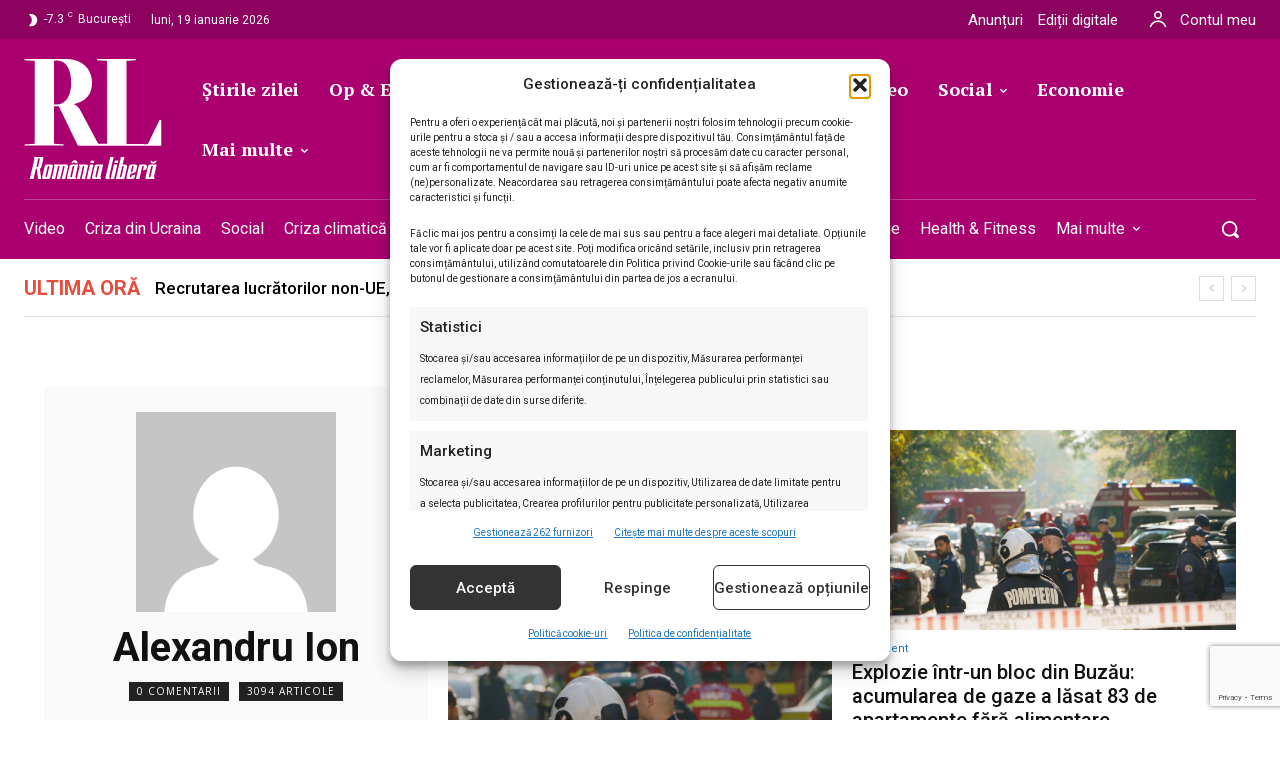

--- FILE ---
content_type: text/html; charset=utf-8
request_url: https://www.google.com/recaptcha/api2/anchor?ar=1&k=6LcflEErAAAAAEpkrc782ozvLrzNhS1i6yjIZrfj&co=aHR0cHM6Ly9yb21hbmlhbGliZXJhLnJvOjQ0Mw..&hl=en&v=PoyoqOPhxBO7pBk68S4YbpHZ&size=invisible&anchor-ms=20000&execute-ms=30000&cb=ptftqpgeirdw
body_size: 48646
content:
<!DOCTYPE HTML><html dir="ltr" lang="en"><head><meta http-equiv="Content-Type" content="text/html; charset=UTF-8">
<meta http-equiv="X-UA-Compatible" content="IE=edge">
<title>reCAPTCHA</title>
<style type="text/css">
/* cyrillic-ext */
@font-face {
  font-family: 'Roboto';
  font-style: normal;
  font-weight: 400;
  font-stretch: 100%;
  src: url(//fonts.gstatic.com/s/roboto/v48/KFO7CnqEu92Fr1ME7kSn66aGLdTylUAMa3GUBHMdazTgWw.woff2) format('woff2');
  unicode-range: U+0460-052F, U+1C80-1C8A, U+20B4, U+2DE0-2DFF, U+A640-A69F, U+FE2E-FE2F;
}
/* cyrillic */
@font-face {
  font-family: 'Roboto';
  font-style: normal;
  font-weight: 400;
  font-stretch: 100%;
  src: url(//fonts.gstatic.com/s/roboto/v48/KFO7CnqEu92Fr1ME7kSn66aGLdTylUAMa3iUBHMdazTgWw.woff2) format('woff2');
  unicode-range: U+0301, U+0400-045F, U+0490-0491, U+04B0-04B1, U+2116;
}
/* greek-ext */
@font-face {
  font-family: 'Roboto';
  font-style: normal;
  font-weight: 400;
  font-stretch: 100%;
  src: url(//fonts.gstatic.com/s/roboto/v48/KFO7CnqEu92Fr1ME7kSn66aGLdTylUAMa3CUBHMdazTgWw.woff2) format('woff2');
  unicode-range: U+1F00-1FFF;
}
/* greek */
@font-face {
  font-family: 'Roboto';
  font-style: normal;
  font-weight: 400;
  font-stretch: 100%;
  src: url(//fonts.gstatic.com/s/roboto/v48/KFO7CnqEu92Fr1ME7kSn66aGLdTylUAMa3-UBHMdazTgWw.woff2) format('woff2');
  unicode-range: U+0370-0377, U+037A-037F, U+0384-038A, U+038C, U+038E-03A1, U+03A3-03FF;
}
/* math */
@font-face {
  font-family: 'Roboto';
  font-style: normal;
  font-weight: 400;
  font-stretch: 100%;
  src: url(//fonts.gstatic.com/s/roboto/v48/KFO7CnqEu92Fr1ME7kSn66aGLdTylUAMawCUBHMdazTgWw.woff2) format('woff2');
  unicode-range: U+0302-0303, U+0305, U+0307-0308, U+0310, U+0312, U+0315, U+031A, U+0326-0327, U+032C, U+032F-0330, U+0332-0333, U+0338, U+033A, U+0346, U+034D, U+0391-03A1, U+03A3-03A9, U+03B1-03C9, U+03D1, U+03D5-03D6, U+03F0-03F1, U+03F4-03F5, U+2016-2017, U+2034-2038, U+203C, U+2040, U+2043, U+2047, U+2050, U+2057, U+205F, U+2070-2071, U+2074-208E, U+2090-209C, U+20D0-20DC, U+20E1, U+20E5-20EF, U+2100-2112, U+2114-2115, U+2117-2121, U+2123-214F, U+2190, U+2192, U+2194-21AE, U+21B0-21E5, U+21F1-21F2, U+21F4-2211, U+2213-2214, U+2216-22FF, U+2308-230B, U+2310, U+2319, U+231C-2321, U+2336-237A, U+237C, U+2395, U+239B-23B7, U+23D0, U+23DC-23E1, U+2474-2475, U+25AF, U+25B3, U+25B7, U+25BD, U+25C1, U+25CA, U+25CC, U+25FB, U+266D-266F, U+27C0-27FF, U+2900-2AFF, U+2B0E-2B11, U+2B30-2B4C, U+2BFE, U+3030, U+FF5B, U+FF5D, U+1D400-1D7FF, U+1EE00-1EEFF;
}
/* symbols */
@font-face {
  font-family: 'Roboto';
  font-style: normal;
  font-weight: 400;
  font-stretch: 100%;
  src: url(//fonts.gstatic.com/s/roboto/v48/KFO7CnqEu92Fr1ME7kSn66aGLdTylUAMaxKUBHMdazTgWw.woff2) format('woff2');
  unicode-range: U+0001-000C, U+000E-001F, U+007F-009F, U+20DD-20E0, U+20E2-20E4, U+2150-218F, U+2190, U+2192, U+2194-2199, U+21AF, U+21E6-21F0, U+21F3, U+2218-2219, U+2299, U+22C4-22C6, U+2300-243F, U+2440-244A, U+2460-24FF, U+25A0-27BF, U+2800-28FF, U+2921-2922, U+2981, U+29BF, U+29EB, U+2B00-2BFF, U+4DC0-4DFF, U+FFF9-FFFB, U+10140-1018E, U+10190-1019C, U+101A0, U+101D0-101FD, U+102E0-102FB, U+10E60-10E7E, U+1D2C0-1D2D3, U+1D2E0-1D37F, U+1F000-1F0FF, U+1F100-1F1AD, U+1F1E6-1F1FF, U+1F30D-1F30F, U+1F315, U+1F31C, U+1F31E, U+1F320-1F32C, U+1F336, U+1F378, U+1F37D, U+1F382, U+1F393-1F39F, U+1F3A7-1F3A8, U+1F3AC-1F3AF, U+1F3C2, U+1F3C4-1F3C6, U+1F3CA-1F3CE, U+1F3D4-1F3E0, U+1F3ED, U+1F3F1-1F3F3, U+1F3F5-1F3F7, U+1F408, U+1F415, U+1F41F, U+1F426, U+1F43F, U+1F441-1F442, U+1F444, U+1F446-1F449, U+1F44C-1F44E, U+1F453, U+1F46A, U+1F47D, U+1F4A3, U+1F4B0, U+1F4B3, U+1F4B9, U+1F4BB, U+1F4BF, U+1F4C8-1F4CB, U+1F4D6, U+1F4DA, U+1F4DF, U+1F4E3-1F4E6, U+1F4EA-1F4ED, U+1F4F7, U+1F4F9-1F4FB, U+1F4FD-1F4FE, U+1F503, U+1F507-1F50B, U+1F50D, U+1F512-1F513, U+1F53E-1F54A, U+1F54F-1F5FA, U+1F610, U+1F650-1F67F, U+1F687, U+1F68D, U+1F691, U+1F694, U+1F698, U+1F6AD, U+1F6B2, U+1F6B9-1F6BA, U+1F6BC, U+1F6C6-1F6CF, U+1F6D3-1F6D7, U+1F6E0-1F6EA, U+1F6F0-1F6F3, U+1F6F7-1F6FC, U+1F700-1F7FF, U+1F800-1F80B, U+1F810-1F847, U+1F850-1F859, U+1F860-1F887, U+1F890-1F8AD, U+1F8B0-1F8BB, U+1F8C0-1F8C1, U+1F900-1F90B, U+1F93B, U+1F946, U+1F984, U+1F996, U+1F9E9, U+1FA00-1FA6F, U+1FA70-1FA7C, U+1FA80-1FA89, U+1FA8F-1FAC6, U+1FACE-1FADC, U+1FADF-1FAE9, U+1FAF0-1FAF8, U+1FB00-1FBFF;
}
/* vietnamese */
@font-face {
  font-family: 'Roboto';
  font-style: normal;
  font-weight: 400;
  font-stretch: 100%;
  src: url(//fonts.gstatic.com/s/roboto/v48/KFO7CnqEu92Fr1ME7kSn66aGLdTylUAMa3OUBHMdazTgWw.woff2) format('woff2');
  unicode-range: U+0102-0103, U+0110-0111, U+0128-0129, U+0168-0169, U+01A0-01A1, U+01AF-01B0, U+0300-0301, U+0303-0304, U+0308-0309, U+0323, U+0329, U+1EA0-1EF9, U+20AB;
}
/* latin-ext */
@font-face {
  font-family: 'Roboto';
  font-style: normal;
  font-weight: 400;
  font-stretch: 100%;
  src: url(//fonts.gstatic.com/s/roboto/v48/KFO7CnqEu92Fr1ME7kSn66aGLdTylUAMa3KUBHMdazTgWw.woff2) format('woff2');
  unicode-range: U+0100-02BA, U+02BD-02C5, U+02C7-02CC, U+02CE-02D7, U+02DD-02FF, U+0304, U+0308, U+0329, U+1D00-1DBF, U+1E00-1E9F, U+1EF2-1EFF, U+2020, U+20A0-20AB, U+20AD-20C0, U+2113, U+2C60-2C7F, U+A720-A7FF;
}
/* latin */
@font-face {
  font-family: 'Roboto';
  font-style: normal;
  font-weight: 400;
  font-stretch: 100%;
  src: url(//fonts.gstatic.com/s/roboto/v48/KFO7CnqEu92Fr1ME7kSn66aGLdTylUAMa3yUBHMdazQ.woff2) format('woff2');
  unicode-range: U+0000-00FF, U+0131, U+0152-0153, U+02BB-02BC, U+02C6, U+02DA, U+02DC, U+0304, U+0308, U+0329, U+2000-206F, U+20AC, U+2122, U+2191, U+2193, U+2212, U+2215, U+FEFF, U+FFFD;
}
/* cyrillic-ext */
@font-face {
  font-family: 'Roboto';
  font-style: normal;
  font-weight: 500;
  font-stretch: 100%;
  src: url(//fonts.gstatic.com/s/roboto/v48/KFO7CnqEu92Fr1ME7kSn66aGLdTylUAMa3GUBHMdazTgWw.woff2) format('woff2');
  unicode-range: U+0460-052F, U+1C80-1C8A, U+20B4, U+2DE0-2DFF, U+A640-A69F, U+FE2E-FE2F;
}
/* cyrillic */
@font-face {
  font-family: 'Roboto';
  font-style: normal;
  font-weight: 500;
  font-stretch: 100%;
  src: url(//fonts.gstatic.com/s/roboto/v48/KFO7CnqEu92Fr1ME7kSn66aGLdTylUAMa3iUBHMdazTgWw.woff2) format('woff2');
  unicode-range: U+0301, U+0400-045F, U+0490-0491, U+04B0-04B1, U+2116;
}
/* greek-ext */
@font-face {
  font-family: 'Roboto';
  font-style: normal;
  font-weight: 500;
  font-stretch: 100%;
  src: url(//fonts.gstatic.com/s/roboto/v48/KFO7CnqEu92Fr1ME7kSn66aGLdTylUAMa3CUBHMdazTgWw.woff2) format('woff2');
  unicode-range: U+1F00-1FFF;
}
/* greek */
@font-face {
  font-family: 'Roboto';
  font-style: normal;
  font-weight: 500;
  font-stretch: 100%;
  src: url(//fonts.gstatic.com/s/roboto/v48/KFO7CnqEu92Fr1ME7kSn66aGLdTylUAMa3-UBHMdazTgWw.woff2) format('woff2');
  unicode-range: U+0370-0377, U+037A-037F, U+0384-038A, U+038C, U+038E-03A1, U+03A3-03FF;
}
/* math */
@font-face {
  font-family: 'Roboto';
  font-style: normal;
  font-weight: 500;
  font-stretch: 100%;
  src: url(//fonts.gstatic.com/s/roboto/v48/KFO7CnqEu92Fr1ME7kSn66aGLdTylUAMawCUBHMdazTgWw.woff2) format('woff2');
  unicode-range: U+0302-0303, U+0305, U+0307-0308, U+0310, U+0312, U+0315, U+031A, U+0326-0327, U+032C, U+032F-0330, U+0332-0333, U+0338, U+033A, U+0346, U+034D, U+0391-03A1, U+03A3-03A9, U+03B1-03C9, U+03D1, U+03D5-03D6, U+03F0-03F1, U+03F4-03F5, U+2016-2017, U+2034-2038, U+203C, U+2040, U+2043, U+2047, U+2050, U+2057, U+205F, U+2070-2071, U+2074-208E, U+2090-209C, U+20D0-20DC, U+20E1, U+20E5-20EF, U+2100-2112, U+2114-2115, U+2117-2121, U+2123-214F, U+2190, U+2192, U+2194-21AE, U+21B0-21E5, U+21F1-21F2, U+21F4-2211, U+2213-2214, U+2216-22FF, U+2308-230B, U+2310, U+2319, U+231C-2321, U+2336-237A, U+237C, U+2395, U+239B-23B7, U+23D0, U+23DC-23E1, U+2474-2475, U+25AF, U+25B3, U+25B7, U+25BD, U+25C1, U+25CA, U+25CC, U+25FB, U+266D-266F, U+27C0-27FF, U+2900-2AFF, U+2B0E-2B11, U+2B30-2B4C, U+2BFE, U+3030, U+FF5B, U+FF5D, U+1D400-1D7FF, U+1EE00-1EEFF;
}
/* symbols */
@font-face {
  font-family: 'Roboto';
  font-style: normal;
  font-weight: 500;
  font-stretch: 100%;
  src: url(//fonts.gstatic.com/s/roboto/v48/KFO7CnqEu92Fr1ME7kSn66aGLdTylUAMaxKUBHMdazTgWw.woff2) format('woff2');
  unicode-range: U+0001-000C, U+000E-001F, U+007F-009F, U+20DD-20E0, U+20E2-20E4, U+2150-218F, U+2190, U+2192, U+2194-2199, U+21AF, U+21E6-21F0, U+21F3, U+2218-2219, U+2299, U+22C4-22C6, U+2300-243F, U+2440-244A, U+2460-24FF, U+25A0-27BF, U+2800-28FF, U+2921-2922, U+2981, U+29BF, U+29EB, U+2B00-2BFF, U+4DC0-4DFF, U+FFF9-FFFB, U+10140-1018E, U+10190-1019C, U+101A0, U+101D0-101FD, U+102E0-102FB, U+10E60-10E7E, U+1D2C0-1D2D3, U+1D2E0-1D37F, U+1F000-1F0FF, U+1F100-1F1AD, U+1F1E6-1F1FF, U+1F30D-1F30F, U+1F315, U+1F31C, U+1F31E, U+1F320-1F32C, U+1F336, U+1F378, U+1F37D, U+1F382, U+1F393-1F39F, U+1F3A7-1F3A8, U+1F3AC-1F3AF, U+1F3C2, U+1F3C4-1F3C6, U+1F3CA-1F3CE, U+1F3D4-1F3E0, U+1F3ED, U+1F3F1-1F3F3, U+1F3F5-1F3F7, U+1F408, U+1F415, U+1F41F, U+1F426, U+1F43F, U+1F441-1F442, U+1F444, U+1F446-1F449, U+1F44C-1F44E, U+1F453, U+1F46A, U+1F47D, U+1F4A3, U+1F4B0, U+1F4B3, U+1F4B9, U+1F4BB, U+1F4BF, U+1F4C8-1F4CB, U+1F4D6, U+1F4DA, U+1F4DF, U+1F4E3-1F4E6, U+1F4EA-1F4ED, U+1F4F7, U+1F4F9-1F4FB, U+1F4FD-1F4FE, U+1F503, U+1F507-1F50B, U+1F50D, U+1F512-1F513, U+1F53E-1F54A, U+1F54F-1F5FA, U+1F610, U+1F650-1F67F, U+1F687, U+1F68D, U+1F691, U+1F694, U+1F698, U+1F6AD, U+1F6B2, U+1F6B9-1F6BA, U+1F6BC, U+1F6C6-1F6CF, U+1F6D3-1F6D7, U+1F6E0-1F6EA, U+1F6F0-1F6F3, U+1F6F7-1F6FC, U+1F700-1F7FF, U+1F800-1F80B, U+1F810-1F847, U+1F850-1F859, U+1F860-1F887, U+1F890-1F8AD, U+1F8B0-1F8BB, U+1F8C0-1F8C1, U+1F900-1F90B, U+1F93B, U+1F946, U+1F984, U+1F996, U+1F9E9, U+1FA00-1FA6F, U+1FA70-1FA7C, U+1FA80-1FA89, U+1FA8F-1FAC6, U+1FACE-1FADC, U+1FADF-1FAE9, U+1FAF0-1FAF8, U+1FB00-1FBFF;
}
/* vietnamese */
@font-face {
  font-family: 'Roboto';
  font-style: normal;
  font-weight: 500;
  font-stretch: 100%;
  src: url(//fonts.gstatic.com/s/roboto/v48/KFO7CnqEu92Fr1ME7kSn66aGLdTylUAMa3OUBHMdazTgWw.woff2) format('woff2');
  unicode-range: U+0102-0103, U+0110-0111, U+0128-0129, U+0168-0169, U+01A0-01A1, U+01AF-01B0, U+0300-0301, U+0303-0304, U+0308-0309, U+0323, U+0329, U+1EA0-1EF9, U+20AB;
}
/* latin-ext */
@font-face {
  font-family: 'Roboto';
  font-style: normal;
  font-weight: 500;
  font-stretch: 100%;
  src: url(//fonts.gstatic.com/s/roboto/v48/KFO7CnqEu92Fr1ME7kSn66aGLdTylUAMa3KUBHMdazTgWw.woff2) format('woff2');
  unicode-range: U+0100-02BA, U+02BD-02C5, U+02C7-02CC, U+02CE-02D7, U+02DD-02FF, U+0304, U+0308, U+0329, U+1D00-1DBF, U+1E00-1E9F, U+1EF2-1EFF, U+2020, U+20A0-20AB, U+20AD-20C0, U+2113, U+2C60-2C7F, U+A720-A7FF;
}
/* latin */
@font-face {
  font-family: 'Roboto';
  font-style: normal;
  font-weight: 500;
  font-stretch: 100%;
  src: url(//fonts.gstatic.com/s/roboto/v48/KFO7CnqEu92Fr1ME7kSn66aGLdTylUAMa3yUBHMdazQ.woff2) format('woff2');
  unicode-range: U+0000-00FF, U+0131, U+0152-0153, U+02BB-02BC, U+02C6, U+02DA, U+02DC, U+0304, U+0308, U+0329, U+2000-206F, U+20AC, U+2122, U+2191, U+2193, U+2212, U+2215, U+FEFF, U+FFFD;
}
/* cyrillic-ext */
@font-face {
  font-family: 'Roboto';
  font-style: normal;
  font-weight: 900;
  font-stretch: 100%;
  src: url(//fonts.gstatic.com/s/roboto/v48/KFO7CnqEu92Fr1ME7kSn66aGLdTylUAMa3GUBHMdazTgWw.woff2) format('woff2');
  unicode-range: U+0460-052F, U+1C80-1C8A, U+20B4, U+2DE0-2DFF, U+A640-A69F, U+FE2E-FE2F;
}
/* cyrillic */
@font-face {
  font-family: 'Roboto';
  font-style: normal;
  font-weight: 900;
  font-stretch: 100%;
  src: url(//fonts.gstatic.com/s/roboto/v48/KFO7CnqEu92Fr1ME7kSn66aGLdTylUAMa3iUBHMdazTgWw.woff2) format('woff2');
  unicode-range: U+0301, U+0400-045F, U+0490-0491, U+04B0-04B1, U+2116;
}
/* greek-ext */
@font-face {
  font-family: 'Roboto';
  font-style: normal;
  font-weight: 900;
  font-stretch: 100%;
  src: url(//fonts.gstatic.com/s/roboto/v48/KFO7CnqEu92Fr1ME7kSn66aGLdTylUAMa3CUBHMdazTgWw.woff2) format('woff2');
  unicode-range: U+1F00-1FFF;
}
/* greek */
@font-face {
  font-family: 'Roboto';
  font-style: normal;
  font-weight: 900;
  font-stretch: 100%;
  src: url(//fonts.gstatic.com/s/roboto/v48/KFO7CnqEu92Fr1ME7kSn66aGLdTylUAMa3-UBHMdazTgWw.woff2) format('woff2');
  unicode-range: U+0370-0377, U+037A-037F, U+0384-038A, U+038C, U+038E-03A1, U+03A3-03FF;
}
/* math */
@font-face {
  font-family: 'Roboto';
  font-style: normal;
  font-weight: 900;
  font-stretch: 100%;
  src: url(//fonts.gstatic.com/s/roboto/v48/KFO7CnqEu92Fr1ME7kSn66aGLdTylUAMawCUBHMdazTgWw.woff2) format('woff2');
  unicode-range: U+0302-0303, U+0305, U+0307-0308, U+0310, U+0312, U+0315, U+031A, U+0326-0327, U+032C, U+032F-0330, U+0332-0333, U+0338, U+033A, U+0346, U+034D, U+0391-03A1, U+03A3-03A9, U+03B1-03C9, U+03D1, U+03D5-03D6, U+03F0-03F1, U+03F4-03F5, U+2016-2017, U+2034-2038, U+203C, U+2040, U+2043, U+2047, U+2050, U+2057, U+205F, U+2070-2071, U+2074-208E, U+2090-209C, U+20D0-20DC, U+20E1, U+20E5-20EF, U+2100-2112, U+2114-2115, U+2117-2121, U+2123-214F, U+2190, U+2192, U+2194-21AE, U+21B0-21E5, U+21F1-21F2, U+21F4-2211, U+2213-2214, U+2216-22FF, U+2308-230B, U+2310, U+2319, U+231C-2321, U+2336-237A, U+237C, U+2395, U+239B-23B7, U+23D0, U+23DC-23E1, U+2474-2475, U+25AF, U+25B3, U+25B7, U+25BD, U+25C1, U+25CA, U+25CC, U+25FB, U+266D-266F, U+27C0-27FF, U+2900-2AFF, U+2B0E-2B11, U+2B30-2B4C, U+2BFE, U+3030, U+FF5B, U+FF5D, U+1D400-1D7FF, U+1EE00-1EEFF;
}
/* symbols */
@font-face {
  font-family: 'Roboto';
  font-style: normal;
  font-weight: 900;
  font-stretch: 100%;
  src: url(//fonts.gstatic.com/s/roboto/v48/KFO7CnqEu92Fr1ME7kSn66aGLdTylUAMaxKUBHMdazTgWw.woff2) format('woff2');
  unicode-range: U+0001-000C, U+000E-001F, U+007F-009F, U+20DD-20E0, U+20E2-20E4, U+2150-218F, U+2190, U+2192, U+2194-2199, U+21AF, U+21E6-21F0, U+21F3, U+2218-2219, U+2299, U+22C4-22C6, U+2300-243F, U+2440-244A, U+2460-24FF, U+25A0-27BF, U+2800-28FF, U+2921-2922, U+2981, U+29BF, U+29EB, U+2B00-2BFF, U+4DC0-4DFF, U+FFF9-FFFB, U+10140-1018E, U+10190-1019C, U+101A0, U+101D0-101FD, U+102E0-102FB, U+10E60-10E7E, U+1D2C0-1D2D3, U+1D2E0-1D37F, U+1F000-1F0FF, U+1F100-1F1AD, U+1F1E6-1F1FF, U+1F30D-1F30F, U+1F315, U+1F31C, U+1F31E, U+1F320-1F32C, U+1F336, U+1F378, U+1F37D, U+1F382, U+1F393-1F39F, U+1F3A7-1F3A8, U+1F3AC-1F3AF, U+1F3C2, U+1F3C4-1F3C6, U+1F3CA-1F3CE, U+1F3D4-1F3E0, U+1F3ED, U+1F3F1-1F3F3, U+1F3F5-1F3F7, U+1F408, U+1F415, U+1F41F, U+1F426, U+1F43F, U+1F441-1F442, U+1F444, U+1F446-1F449, U+1F44C-1F44E, U+1F453, U+1F46A, U+1F47D, U+1F4A3, U+1F4B0, U+1F4B3, U+1F4B9, U+1F4BB, U+1F4BF, U+1F4C8-1F4CB, U+1F4D6, U+1F4DA, U+1F4DF, U+1F4E3-1F4E6, U+1F4EA-1F4ED, U+1F4F7, U+1F4F9-1F4FB, U+1F4FD-1F4FE, U+1F503, U+1F507-1F50B, U+1F50D, U+1F512-1F513, U+1F53E-1F54A, U+1F54F-1F5FA, U+1F610, U+1F650-1F67F, U+1F687, U+1F68D, U+1F691, U+1F694, U+1F698, U+1F6AD, U+1F6B2, U+1F6B9-1F6BA, U+1F6BC, U+1F6C6-1F6CF, U+1F6D3-1F6D7, U+1F6E0-1F6EA, U+1F6F0-1F6F3, U+1F6F7-1F6FC, U+1F700-1F7FF, U+1F800-1F80B, U+1F810-1F847, U+1F850-1F859, U+1F860-1F887, U+1F890-1F8AD, U+1F8B0-1F8BB, U+1F8C0-1F8C1, U+1F900-1F90B, U+1F93B, U+1F946, U+1F984, U+1F996, U+1F9E9, U+1FA00-1FA6F, U+1FA70-1FA7C, U+1FA80-1FA89, U+1FA8F-1FAC6, U+1FACE-1FADC, U+1FADF-1FAE9, U+1FAF0-1FAF8, U+1FB00-1FBFF;
}
/* vietnamese */
@font-face {
  font-family: 'Roboto';
  font-style: normal;
  font-weight: 900;
  font-stretch: 100%;
  src: url(//fonts.gstatic.com/s/roboto/v48/KFO7CnqEu92Fr1ME7kSn66aGLdTylUAMa3OUBHMdazTgWw.woff2) format('woff2');
  unicode-range: U+0102-0103, U+0110-0111, U+0128-0129, U+0168-0169, U+01A0-01A1, U+01AF-01B0, U+0300-0301, U+0303-0304, U+0308-0309, U+0323, U+0329, U+1EA0-1EF9, U+20AB;
}
/* latin-ext */
@font-face {
  font-family: 'Roboto';
  font-style: normal;
  font-weight: 900;
  font-stretch: 100%;
  src: url(//fonts.gstatic.com/s/roboto/v48/KFO7CnqEu92Fr1ME7kSn66aGLdTylUAMa3KUBHMdazTgWw.woff2) format('woff2');
  unicode-range: U+0100-02BA, U+02BD-02C5, U+02C7-02CC, U+02CE-02D7, U+02DD-02FF, U+0304, U+0308, U+0329, U+1D00-1DBF, U+1E00-1E9F, U+1EF2-1EFF, U+2020, U+20A0-20AB, U+20AD-20C0, U+2113, U+2C60-2C7F, U+A720-A7FF;
}
/* latin */
@font-face {
  font-family: 'Roboto';
  font-style: normal;
  font-weight: 900;
  font-stretch: 100%;
  src: url(//fonts.gstatic.com/s/roboto/v48/KFO7CnqEu92Fr1ME7kSn66aGLdTylUAMa3yUBHMdazQ.woff2) format('woff2');
  unicode-range: U+0000-00FF, U+0131, U+0152-0153, U+02BB-02BC, U+02C6, U+02DA, U+02DC, U+0304, U+0308, U+0329, U+2000-206F, U+20AC, U+2122, U+2191, U+2193, U+2212, U+2215, U+FEFF, U+FFFD;
}

</style>
<link rel="stylesheet" type="text/css" href="https://www.gstatic.com/recaptcha/releases/PoyoqOPhxBO7pBk68S4YbpHZ/styles__ltr.css">
<script nonce="ON1-KD0dt5vbKamvhUC4fw" type="text/javascript">window['__recaptcha_api'] = 'https://www.google.com/recaptcha/api2/';</script>
<script type="text/javascript" src="https://www.gstatic.com/recaptcha/releases/PoyoqOPhxBO7pBk68S4YbpHZ/recaptcha__en.js" nonce="ON1-KD0dt5vbKamvhUC4fw">
      
    </script></head>
<body><div id="rc-anchor-alert" class="rc-anchor-alert"></div>
<input type="hidden" id="recaptcha-token" value="[base64]">
<script type="text/javascript" nonce="ON1-KD0dt5vbKamvhUC4fw">
      recaptcha.anchor.Main.init("[\x22ainput\x22,[\x22bgdata\x22,\x22\x22,\[base64]/[base64]/[base64]/[base64]/[base64]/[base64]/[base64]/[base64]/[base64]/[base64]\\u003d\x22,\[base64]\\u003d\x22,\x22wow3w4cJMUzDjMOgw7RvFHbCmcK/dSPDukIIwrDCvhbCt0DDmT84wq7DgC/DvBVNHnhkw6fCuD/ClsKtTRNmZ8OxHVbCn8Obw7XDphTCqcK2U1R7w7JGwr5FTSbChD/DjcOFw6Qfw7bChDLDjhh3wrHDpxlNGUwgwooJwoTDsMOlw5U4w4dMQ8OSanE9IxJQW13Cq8Khw4U7wpI1w4TDmMO3OMKmW8KODljCtXHDpsObcR0xNEhOw7R0MX7DmsKpTcKvwqPDmUTCjcKLwqbDtcKTwpzDkSDCmcKkbHjDmcKNwp/DlMKgw7rDnMOfJgfCiHDDlMOEw7PCkcOJT8K0w47Dq0ouCAMWYcOCb0NxKcOoF8OSClt7wpPCh8OiYsKCX1owwqPDjlMAwrImGsK8wqDCn20hw4QkEMKhw5nCt8Ocw5zCtsKREsKIcQhUAQnDqMOrw6oowrtzQFYtw7rDpHbDpsKuw5/CjsOQwrjCicO1wr0QV8Kwch/CuXnDisOHwohZG8K/LXLCgDfDisOhw7zDisKNZBPCl8KBJAnCvn4vWsOQwqPDmcK1w4oAHGNLZHPCqMKcw6geZsOjF1jDksK7YGbCr8Opw7FeYsKZE8KjfcKeLsK0wpBfwoDChRAbwqtOw7XDgRhOwrLCrmo4wp7Dsnd6GMOPwrhcw7/DjljCu3sPwrTCgsObw67ClcKmw5BEFVF4Qk3CijxJWcKAY2LDiMK6Wzd4QMO/[base64]/DhnnDv8OzwqUndMK9ZMKJw59qKMKSP8Otw6rCo2fCgcO7w5A1bMOhcSk+GsOrw7nCt8OSw67Cg1Nlw457wp3CpVweOBd/[base64]/CiF0fP3gHM188w47DmRd9SwLDpn5xwpXCksOBw7ZxCcOPwr/DjGoXH8KKHDvCumrCmF0AwqHCtsKLHzd/w6DDpz3CjsOjPMKawp4NwqI1w7YoecOEN8K8w7/Do8KUMQBRw4bDrMKOw6I/[base64]/wrTCg8K0wp3DosKUwpM/HTTDkURSw6fCp8K+eRpZw4Zcw558w7jCkcKAw5zDvcOrQ25BwrIXwo9RYijCq8K6wrUgwoBQw6x6NCrCtsOpCyk+VSrCt8KdFMOpwqDDk8O5LsK4w5cUI8Khwr0KwovCrsKsdGBBwqY2w6J4wr4Mw7rDucKccsKnwo19Yz/ClGkZw6xPaBEmwpcywr/DjMOewr/Dk8K4w5oPw5pzNVjCosKuw5nDsVrCtsOWQMKqw43CscKHWcKzFMOCbwbDlMKZcF7DmMKHA8OdRUXCp8OWeMOqw655Z8KFw4HCkXtdwqcaSxEkwrLDhU/DscOrwpHDqMKBNQFZw4fDusOuwr/CmVbClgVxwrNea8OvQMODwqHCqcKowoLCkWPCgsOoWcKuB8KjwoTDpklvQ2BFd8KmfsKiA8KHwprCrsO4w6c7w4h3w4PCmS0Bwr3Cs2nDoFPCpW3Cmkk0w7vDrcKsMcK2wpZHUTUdwpvClsOKJXvCjU5gwqkkw4VUHsK1YEQGXcKUH0XDsDZQwpw0wqHDn8OZfcK/OMOSwphbw57ChsKAS8KVecKVS8KKFEoIwo3CicK6Bz3Dp1/DnsKPcU4jXRAiLyrCrsOEIsOkw7daNMK5w6h7NVfClBjCh3zCq3/[base64]/CMKiX8KqSMKvwo7DuzA7w7RvZltvUz4/VDDDncOjJAfDqsOvUsOow77CmCXDlcK2LA8ML8Odaxw8ZsOAHRXDmjgHKcKLw5XCnsKdCXzDjEjDlcOfwoDCo8KpUsKsw47ClB7CvMK9w5M8wp8tTzPDgTQAwot6wpdZI0F+wprCvMKoF8O3DlrDgkc2wqTDtMKFw7LDr0JKw4fCisKZQsK8WTh2ThHDgEMsaMK/w7/DsE4vFGtOWCXCuxrDtDghw7sbLXnCvDzDqUJkJcKyw7PCrDLDuMOEWSlIwr5gVVlow57DkMOIw64rwrAXw51mwrPDqzQQeHPCh0gvMcKcJ8KmwrPDhgXCghzCiQ8Nc8KQwodZCzvClMO8wrrCpTfCkMO2w6PDllx/IifDg1jDtsO3wqR4w63CiW0rwpzDulMBw6jCnEoWHcOCRMK5DsKjwpdzw5nCpsOLLlLDjAvDnxLCtVjDlWDDgmXCpy/CkcKsEsKmJsKYOMKmekLCsWdFw63ClHJ5ZVofcSrDtU/CkDDCrsKXRmBtwqlywrJEw57DosOaX0IWw7LClcK3wrLDkMOIwoLDk8OjXU3CkCYMKsOIworDoGkuwrYbRUDCsndFw7bCucKwSS/ChMKIYcOnw7rDuU0YKMKZwo7CqSBkKMOuw4QYw6h1w7PDgALDtBURP8Onw6IYw5Yww44YQMK2QC/[base64]/w4JRwr/DvMKww4g7RSNcw4HDuUZxBTnCgn4dJsKGw78MwqzCiQ5zw7jDiQPDrMO4wpjDi8Oiw4rCnsKVwohBbMK+ZQPCp8OMF8KVZsKGwrAhw7TDm2wKw7TDiHlawpDDjm9aUxPCkmfChcKBwoTDicOUw4FMNAVXw4nCgMK1e8Kzw7JAwr3DtMOPw6TDvcKhGMO/[base64]/XcODwocswrY0wrUvRQBBAAkaw53DljUTAcKpw7ZGw4FMwq/[base64]/[base64]/w6rCmcKowobCpcKjDAoewr/DmVhBEnTCvcKVNsO2JsK3w6gLdsK2AMOOwqcwanhHMjlYwrvDqk7Cm3szDMOiWGTDi8KLeGPCr8KhBMO1w4x+CU7ChxRQaTbDnkxLwoVtw4TDmUMkw7EyEsKfUGwyP8KNw6gJwrUDRDQTNcObw7doXsKdY8OSXsOMRH7CncOnw58nw6nDrsO/wrLCtMKaG33DqsKnc8KjNcKRWCDDuDPDksK/w5bCjcObw61awozDgsODw6nChMOpcXhIM8Oowphgw5jDnCF6YzrDuHc/F8K9w6zDicOww6obYsKPJsOkZsKyw7bCgCUTCsOAw5PCr2rDv8OwHXsUwq7DhywDJcOWR0bCtMKdw4UCwoJWw4bDuxxOw7fDrMOow77CoHtvwp/Ck8OpBmIewozCv8KJdcKBwrdXYWBPw5kwwpjDrXUYwqvCnCgbUC3DtjHCoR3DnsKjKsOZwrUacS7CpDfDkjvDmxnDiUdlwrFlwrAWw5nCkn/CiQnCp8OKPG3CnGrCqsKUOcOfED14LXPDvWk4wqHCrsKaw4fDjcO5wqrDmGTCpzfCkC3DrX3DicKmYsKwwqwVwrFhTEF7wpjCiXkew5cvClN5w4xpDcK9ExfCg19Pwr4sVMKUAcKXwpc5w4rDisOteMOcFcO7DFE4w5/ClMKCYXkdQMKSwokUwqLDvQDCr3HDo8K+w54LPjsQYn4nwqIFw74+w5sUw6dwCjwHN1fDmh0twq8+wpJPw7PCs8O/w4DDrCjDocKQFDzDihjDv8KSwohEwoUJZx7Cv8K5FiBYQU5KEifDiW5Aw63Dg8O7acOHE8KYZj0jw6MKwpfDu8O8wrhcVMOhw49eP8Ohw6AYw4UgejMfw7LCoMOvwr/ClMKDeMO7wogzwqHDqMOewqRgwqQ5wqzDtFwxYB3CisK8cMK/woFpVsOQcsKbcC7DosOMG0gGwqfClsKte8KBTHjDjT/CrcKLV8KXPsOIRMOOwogVw7/DqWVxw5gTSMO5w5bCgcOCKzsww57DnsK6U8KvdREDwoUxcsO+wosvGMKhDMKbwrYVw6nDt08bD8OoIcKgCxjDjMKJV8KLw5DDsxABNlxHA14zABcXw7/DlCUjRcOKw4XCiMOTw4zDqMONZsOiwpvDj8O3w57DqxdNdsOlSjDDi8OIwooFw6LDpcKxZsK9OgPDsyXDhXFDw77DlMOAw5RFaHQgIsOTLgjCt8OywqDDs3pqJMObTiHCgi1Ew6DCkcK2RDbDnltjw6LCkh/[base64]/[base64]/Cm8KcFj/[base64]/[base64]/Dui7DjsOawp7DiRXDusOGwoJzw6HDnW3CtBAVw7sMEcKmcMOHcEjDqsO/[base64]/[base64]/CkcOiBWrCkMOAPcKGfcOuwpBCwqV7V8KiwpXDqsOySsKpHDHCvF7CvsOxwpsPwoJQw7VWw53CkHDCqHTDhxvCizHChsO5TMOSwqrDtcOMw77DkcO1w73Cjn84IcK7cV/Du10Sw4jCtj5yw6s/[base64]/wqLCrsKMP8OsW8Kww5fDksOdwpvDisKRJCRXw59Jwqs4AMOWB8OBU8OJw591P8KCBUXCgH3Dg8K+wpcyURrCigTDrsK+SsOcTcOnDMO7wrhWGMKWNzYhSzbCt3/DvcKbwq1QDl/[base64]/Dmnoew57DpcK7wo9SwoXCslhrKcOtdiXDl8KqF8Obw6ALwp49A0rDjMKEOw7CjUpgwpUaasOBwpzDuyfCrcKtwqdVw73DqDs1wpt4w5DDiBTDnHrDn8KtwqXChQDDsMKlwq3CvMOawqY5wrPDrwFtd1VuwolIeMKEXMOkb8OBwpxXDR/CuU3Crj3Dl8KgAnrDgcKGwo3CkiUkw4PCsMOPGSnDhklJX8K+ZQ/DhWoRE056IMOvOU0PRFfDqWHDgGHDhMKnw4LDn8ODf8KRF3LDtMKjfGhnHMKYw7NKGQLDhGFCF8Ogw6bCiMOkbcOdwoHCsE/Dn8OZw6hWwqfDhzHCicOdw41Fwqklwp3DmcO3M8Ofw4pxwofDjk/CqjJjw4zDuy3Cny/CpMO5LsOuS8KoHnN9woRMwoENwpvDsw1aTjs6wrpJc8KyLEoDwrnCnyQtRwTCrcOtb8OzwrRAw67CjMO4dMOHw73DnsKUZBbDnsKCZsOhw6rDvnRUwq46w4/Di8OpaEkpwrPDoz1Qw6rDhk/CsDwpVFTCgcKPw7LDrSRfw5fCnMK9L14Bw47DrzMNwpDCuFEKw5HDncKKZ8Kxw5dJwpMHY8OxMDvDmcKOYsOwTwLDsU1IJEhvOQvDkGRLN03DhMOLJmk5w4JhwrkQAU4CG8OqwqvClWDCn8OiQy/CocK0IHIWwo9qwrFkSMK+ZsO8wrcsw5vCt8O4w4EKwqZEwrkOO3/DnjbCoMOUBmV3wqfCtwTCgsKdwqIeL8OLw5LCi1QDQcKwKX/Ck8OZdcOww7Q3w7dow5hhw4MBYcOUQiJIwqpqw5nCh8O7YV8Jw6nCtUAjBMKPw7vCicOWw7AKRDPCh8KpSsOzHSHDk3DDm1rCl8KXEjbDiAPCgFDCvsKiwqzCi0kZF1wGXxQCQsKVbsKaw7DCjkvCh0BPwpnDinlkbnDDpyjDqsOZwpDCtmAwfMOBwoBSw55Dwp/CvcKkw7MEGMOtCTVnwpBOw4jDkcK/X2pxPixMwphCwplcw5vDmULCocK4wrcDGsKHwrHDnEfCvRXDlMK2HQ3DjyA4Dj7Dr8OBSzk4OjXDo8OeDg8/SsO+wqcTG8OKw4TCqj3DvXBUw71RBlxTw6AdfEPDh2TCmBTDo8OXw4jCrDE7CwjCq3IXwpPCmcKQQWFOXmzDmxAvXsKowpHCmWrCuxnCg8OTwprDoC3CumnCg8O0wq7DtMK2R8Ofw7hra0UzW2PColzCtHR/w6XDvMKIcVIkHsO6w5HCoWXCmDd1wq7Dj35kVsK/WUjCnw/CtMKGC8KHO2rDsMO5csOADMKNw5XCt3wVGF/Dq0Vvw70iwqHDscOXYsK5H8OOKcOyw6zCisOZwq4lwrA7w7XDujPCikdIIk9qw4oNw6nCox1/dXEwUBF7wqs3b2ldFcO5wqjCjTvDjzUFDcK9wpp7w54BwoLDpcOtwokzK2zDs8KyClfCiEoNwptzwp/CgcK/ZsKiw6hxwqzCpEVPXMOYw4jDoD7DuRrDpcKFw7hNwrBlHVBbwpDDmMK5w7/DtR93w5fDgMK4wqdfVX5rwrfDqjbCvyE0w4DDlAHDqjNRw5DDs13CjmEUw7zCoTDCgcKsL8Ope8K7wqnDrxHCucORJsO0T35Tw6vDqm/CnsKowoXDmcKeaMOswrTDvV1qT8KEw6HDlMORV8Oaw4TDtMKYBMKkwrYnw6dXPWs8f8ObRcK6wpsxwpAhwp1uUzVIJnjDoS/DusK0wrk2w6kIwpjDoXxRO2bCilxyEsOIEl95W8KzM8KFwqTCmcK1w5bDlUgZQ8OSwpTDtsOmZwvDuwEMwpzDnMOJGcKUKhACw5/DpAcWXQwtw680w58uHcObAMKMM2fDlMOGRiPClsOtAyrDqMOBFDwJJTcXZcK6wpoWM1Zzwoh2KwPCi3MZLSYabE5MfQLCtMKFw7rChMO6KcO0MmzCpwjDkcKkRcKcwp/[base64]/[base64]/CmMK3Qg8tbcKew4hzZA5yM2bDlETDv00bwo5Vwrl3PAUaDsOuwrl4EnLCgAzDpU9Mw4FIfw/Cl8OqfGvDhMKjYnbCmsKGwqk3JnJQYxwKDznDmcOvwqTClmbCtcKTYsOBwqUmwrsAUcONwqoqwovCvsKoTcKhw4hvw6lTb8KLFcOGw5Z7DsK0JcO3wpd2wr8DUS5GfmEia8Kgw53DkSLCiUA/E0fDoMKCwojDqsOlwrLCmcKiFT9jw6kYGMKOAFrCnMK9w4Fdwp7CisK4X8KSwofClH1FwqPCr8OEw49cCyxDwrHDp8KAWQdGQWjDscKSwp7DlR5JMsKzwqjDpMOmwrbDtsOePx/DhVvDscOfFMKjw41KSmYVRyDDo0VfwrDDo0twVMODwrrCicO2figDw6gIwr/[base64]/CsiR5w7Z1w67CsTYPFMOYKQouwoYhR8KCwo/Dr37CkULCrQTCr8OkwqzDoMKQc8Ogd3kiw5ASeVdFQ8O+bmbCgcKlBsOpw6wyACvDvQIjaXLDtMKgw44AZcK9Sh9Xw4AMwrcEwrQsw57CvW/[base64]/[base64]/CsWpmwrrCrULDt8KgOcOawpdLT8ODOcKuX8KiwqDDlXI6woLCl8Oww4AGw6jDlMOVw5bDtV/[base64]/[base64]/Dt00PZMOwMkEEBgfDoi9Ue3gpwp3CgcOWNndCVTHCgsOWwqEaWTVAWAfDqcKFwrLDpsK1w7TCgw/DmsOtw53Cj0pawqjDgsO4wrXCtsKWdlPDqcKcw4RBw5wzwpTDtsOQw7NVw6tYHAZEFMOAXgHDgiPCisOtV8OjKMKVw7XCh8OqC8Oiwo8eJ8OtSB/ClAJow5ckY8K7fsKEWmEhw4oyOMKWIWbDrsKbJxXChcKnEMO8VUnCr19+PwrCnxTChVtGNsONSWR5w77DqCjCqMODwoAKw6VvwqXDssOUw5pydmrCt8KSwqDCkHbDksOpVcK5w5rDr0fCumbDmcOMw7/DkzQRL8K2G3jCuj3DjcKqw6rCoSRlf1rDmjLDgcOdO8Opw4DDuHTDv0TCmCI2w7LCtcKjCU7CjSZnaBvDqMOPbsKHMHTDvR/[base64]/wopywrvDmmBnwrjCgSnCvFnCqcKmbijDmWTDjzdvejPCjsOzT2pgwqDDoxDDoj3Dvl9LwojDmMKLwqfDtW9/wq9wEMOAKcK1woLCtsOWXcO7a8OBwpbCt8Kkb8K9MMOBOMOtwpjCpsKsw4APw5DDiCA/w7t/wrIZw4ILw47DhxrDgjzDk8OswpbCtnlRwoTDoMO/N0hZwojCvUrCjC/Du0vDsnEKwq8pw7QLw5UHFjhGJnJkDsKhHcO7wqkXw5/DtAheJn8PwoHCssK6FsKJVmkqwq7DqsKRw7/DrsO3wogEw6nCjsOmCcKBwr7CsMOdaRIBw7LCsXDCvhvCj0nDqw/CsijCs2I5T0Ydwo1Hwr/Djk9qwr7CtMO3woDDicO5wrkTw6w/OsO7wpB7Ellrw5Z9PsKpwo1+w5ZaJiUPw64lRwrCpsOPZz9Iwo3Dvi3DmsK+w5bCpcKfwq/[base64]/Cp3g/C8OeFsKuwo3Dm3hwGS7DpMKZJQrCrzAtL8Opw4bDlcKdNVfCu1LCt8KaG8OLGkjDusONEcOtwrjDsEdQwrTChcKcfMOUYMOVw7/ChylTXTDDkgTCsgBLw74Lw7XCkMKqGMKhYMKEwp1oJGt4wqvDscO5w4vCnMOLwoccHiJfOMOrIcOJwodjalBlwpFEwqDDr8Ocw5VtwobCt1k9wqLCv0ZIw6vDscOlWmDDjcKuw4Fow6/DjG/Cq37DmsOGw4d3w4PDkRzDucO0wowpVsOATULDicKYw4ZYD8KdPsKqwq5hw6g8JsOrwqRLw5EqIhHDvzoywqtTQSTCoTNpP0LCpjvCnQwrw5QCw6/Ds2xBfsOdQcK8BTvCjcO1wrfCk2oiwpbCisK6X8O6b8KAUGM4wpPDocKuOcKxw4U1wocGw6LCrCXCmxIBalRvVcKuw4VPE8OLw57DkMOZw6o6UxppwpbDkT7CosKialpiBW3CuhHDjBwHRFxqw5/DmGpfTsK6dsKzAjXCisOcwrDDj0zDt8OIIn7DnMOywoFOwq0WbRMPTzXDlsKoHsKYQTpjOsOVw41xwrzDgDbDqV81wrzCgsOxOcKUF3DDhXJ5w7Fxw6/DisKtZBnCgmNRV8O6wrLCpMOze8Ocw5HCvFnDjRo4a8KqSHx1AsKzKMKhwqYLw4gNwrjCncKlw4zDi10aw7nCtkFJS8OgwpoYDMKfP1sNccOIw57ClMKww5LCvnfCgcKcwonDn3TDokvDiDXCjMKyLmXCuy3CuSPDmzFEwotUwqFrw6fDlhtdwoTCu2YVw5vCqhPCkW/CoBTDtsK2wpo3w4DDgsKOGlbChlbDnAVmKmLDqsOxwrHCv8OYN8KOw7V9wrrDqyIOw5/CkSRbasKDwprCo8O7PcOHw4EewrnCjcO5bMOKw67CqXXDgcKMN0ZkVgBJw7HDth3CgMOqw6Ntw6XCkMKJwoXClcKOw5Y1IigTwrgowp4uW188e8KKD3jCgAt1CMOCwqg7w4F5wqDCtyTCnsK8PF/DvMOJwphKw6ImJsOOwqXDu15UFMOWwo5jYl/ChAVrwpHDvWLCk8KNC8KkV8OZN8OnwrMMwrrCg8OuOsOywrzCqsOvclstwr4Mw7vDgcO5YcOzwrp5wrfDsMKiwp4gcXHCk8KyecOeCMOWUnlRw5Fkdm8VwqnDnsKDwog6SMK6LMOuLsKNwpTDoHHCrxBWw7DDkcOww7/DnyTCqGkuw5cGcGPDrQ8lSMKHw7Bzw6DCncKyXgo7DsOXI8OUwrjDpsKhw7HCj8O+DArDvsOXVMKrw4vDsBbDu8K8AER0wqw+wrfDgMKIw4N2LsKLZVTDrMKZw7TCqB/DrMOxecOTwoxwKxcOFBwyFxpBwpzDrMKOAl9Ow5PCljYMwrUzFcKFw47CqMK4w6fCilg0TCwjZBFqS2F0w6/CgTsGWcOWw4QLw5zDt0p1V8OTAcKaXcKCwrTCkMOycVp3ei/DmGEOFsOdAn7ChH0vwrbDtcOQEMK5w6bDj0fCkcKfwpJhwoFKSsKKw73Ds8OFw59Tw57DpsOFwq/Dni/CnBfCrivCo8K/w5TDmzfCiMOqwpnDusKIO2I6w5tkw6RJRMKDcQTDhsO9JxXDt8K0IUDDgkXDlcKLLcK5VVI4wrzCjGgMw6cowo8WwqrCnAzDksOtD8KHw49PUzBJdsO/TcK2fTfChEUUw7QaTyZIwqnCrcOZZmTCkzXCscKCWF/Do8OxQz1HMMKzw7rCgzxgw7jDgcKkw4HCtXN1VMOmUQAkb0clwq0zcXpZRcKKw69nPmhMeWXDv8Kfw5/CqcKlw4l6WFIOwp/CiWDCugDDh8OZwoAFDsOdMUtZwod0IsKSwqEoBcK9w7EgwrDCvlrCvsOuTsOsDsOAQcK8b8KtGsO0wowbQjzDkXfCswBXwp42w5EXGAkxEsKWYsO/NcOKXsOaRMOwwrjCkQzCscKAwrMyXMK7L8K/[base64]/[base64]/[base64]/RT3DpcK1QMK0C8O7YyENGDtWDx7CtcKcw7bCmDjCt8KdwqlxccObwr1+TMKrVsOOEMOHAF3CvjzDlsKiSXbDgMK1QxU5T8O4IB1rRcO6MQTDpsOzw68ow4zCrsKTwoQrwpQIwozDp13Dp2jCtMKYFMK1EA/CpMK5JWLCjsKXBsOCw4A/w5B4UUMYwqAMPB/[base64]/wqbCpsKYD8OrNXJcBsKLwpVrb8KZw6DDmcKnwoZHIsOBwqpXDFcFWcO4VxrCjcKjwr02w4New5HCvsOhKsKrM3nCvMOuw6ska8OkBBRbEMOOZjNSYUF/[base64]/CuBsdw7TDi8KUTcKRw77Cj8KIw4zClkrDpQ0DPcO8F0LCgHjDjkAHH8K5FzAAw653Hi5PH8OLw5bCs8KQVcOpw7fDhwpHwqF5wqrDlUrDu8OBw5lfwo3Dlk/DvhzDmBpXasOKCXzCvDbCiy/[base64]/DmcOSwo8mKMKkw6LClxrChcKRasKPw6wZB8KuwrbDvUzDnRPClMKow6zCmhvDs8KpGcOKw6nChU08GMOwwrlua8OOcCxsX8KQw40zwppqwrrDjD8mwp3DhmpnTGQpBsKhBjUWCwfDu0B+DDNSK3Q1YAvChhDDmw/DnzbCsMOjaBDDhBjCsHh7w77Cgh8iwoBswp/[base64]/CgsKuOGFsd8Onw454SWUSw7lxwrLDn2dkX8Ozwrx4w4JuDMKSXcKzwpfCgcKYZi7DoH7CjF/DlcOGG8Kqwoc/ISTCrzrCn8OUwprDtsORw6bCtUPCpcOMwprDlsOewpHCs8KiPcKSYgoLHSHCjcO7w6nDtVhsWBRcNcOCOgEowrDDnyTDtsO3wq7DksOKw6bDiBzDjycuw7XCnBvDiBksw6nCk8KfQMKWw5zDt8O7w4AJw5ZWw7rCvXwNw5N3w4hXecKvwrzDjsOiLsKpwo/[base64]/wqskV8KZc8O0w5c2w5dYFivCgyXCmMO+UsOiTz4HwpAwWMKedCPCrDMRaMOPKcKNe8KgYsOow67Dn8Opw5DCjMKKDMOSbcOKw6PCtXBiwrHCjHPDh8OofQ/[base64]/b8O1S8KGw5dnI8K/wqjDrMONAMONYcKxwoTDnlQJw78Dw7/DtMKNDsOOCnvCo8OlwpFew6jDm8Omw7rDoXYAw4PCicOVw6QSwoLCoXh7wohuIcONw7rDjMKDCTHDtcO2woVQRsO/YsOuwpfDg0rDvSYpwpfDk3l+w7tPFMKIwrpEKMK3TsOrBEcqw6pNT8KJeMO0LsKtX8KCecKASgMQwpRiwpHDnsOOwpXCqMKfIMOqacKKdsK0woPDhSsWG8OKLMKiGMOzwr89w7fDsmDCjiNDwoV9bm7Di1NQXGfCpsKFw75Ywq0KCMO+ZMKnw5LDsMK2JVjCk8O/b8OiRzcxIsOyQx5RCMOww7svw5jDpRTDhjjDpAFqbwUPasK/wqbDrcKhPXzDusK2HcOKNsO/[base64]/CucO9OcOAD0TDlTJEfMKnw73DiMOBwofCqhdIHS7Dp0rCksOGw6nDqyvCtRjCncKjQCTDhGrDinjDtQDDjGbDiMObwrYURsOvcW/Ckn1tJBPCgcKFwosiwp0vb8OYwq5nwpDCk8OAw5MXwprDocKuw4zCkkfDsxsQwqDDoGnCkRoDY3ZGXFI5wrJMQ8Oawr9Xw4RHwrPDry/Dh0dXHgd6w4nCgMO3MAdiwqrDpsK0wobCh8ODJT/Cj8KrFX7CvA/CgV7Cq8OiwqjDrAdNw60fUgJ+IcK1GXLDg34uQGTDrsKSwpHDjsKdfCPCj8Oew4o2IcKmw7jDvsOsw6zCqMKvcsOKwpRWw54UwrrCj8O2wpvDpsKQw7DDpsKiwo/Ck285CzrCrcOVRcKhAmZwwpBSw6PChsKLw6jCljDCgMK/wprDgiNiFFRLCnzCpGvDrsKFw4ZvwpocUMK2wofCosKDwpkAw4RMw6M3wqx6wpFhCsOiJsKqDMOJWMKfw5csIcOXUcOWwobDqiLCisOnU3PCqsOmw7Rnwp1CVEdKYB/DhnhuwrLCp8OLSwcvworCvhTDsDtOUcKMAHFPfGYYG8K2JlJoA8KGHsOzCh/CncO1RCLDpcKPwpNDcxHCvMKnw6rCgUHDs3jDl3dew4rCqcKrN8KafMKjfmbDh8ORfMOPwqzClBLCqxdgwr/ClsK4wpzCmCnDoT3DhcO4N8KdHAhsLcKKw63DtcKBwoI7w6jDssOhZMOtw7B0wo4+SCLCj8KJw68mSw9qw4FvLwDDqAXChlnDhwwPw4dOcsKRwr3CoSd2wo1CD1LDlzzCscOwFWxtw54IF8K0wq1lB8KXw4IVRHHCp1LCvy59wr/Cq8Kgw6kfwoR7cgLCr8OWw4/[base64]/CqsO0w6DCtMKzajgMw7crw4XCnMKab8KHJMOrcMKnI8KVNUsuwpAbYFIiIyHCjVhbw5bDsiZUwqlcFDYpUcOAHMK5woUsB8OvLxElwq51b8Orw4U0acOwwopIw4AwWTPDqMO/[base64]/fcKOPSJYK0UEwqItw4MPw4QhwqvDng/Dv8KIw68IwodkL8O4GSHCrhJ8wrXCssO8wrzCoTHCnFkGc8K5ZMKgEsOPbMK5J2PChwRYPGg7a2rCjR1cwqTCuMOSb8KBw682NcOOC8KNLcKdQwlvQjRxbS/Ds2cWwoBvw4PDolh2bcKDw7vDv8KLPcKOw5ALK1YTO8OPw4jCnTLDkCnChMO0RUFNwrg5w4h2acKeXxzCqsKNw5HCsTDCv29aw5LDmmzClj/CjzwSwoHDocK4w7okw5UJOsK7OljDqMOdPMOUw47DjC0nw5zDhcK1MWoEeMO2ZzsPQMKeblHDv8OOw53Duj4TPioCwpnCs8Otw6wzwrXDiF/DsjElw7/DvQ9owrJVRCs0M13CgcKowozCjcK0w7NsQRHCsHhgwrUrU8K7V8KBw4/CsgIrYWXCrGPDt24Ew6Q9w4bCqAJ+fktXLMKGw7Ybw5ZkwoZOw6PDoRDCuAnCoMK2w7nDsTQDN8KWwo3DvwgicMOLw7rDrMOTw5/DrWTCt28BVcO5LcKJI8OPw7/DvMKESyVcwqHClsODfzsIK8KGewnCgVZVwrdEYAxbLcOyNUvDo0jDjMOKU8OKAlXClgFzWcK6X8OTw4vClmUyX8OLwp/CpcKEw5jDnj1Bw4F/NMKKwo4ZADvDsjNdXUJ/[base64]/RzsCwo4NZyTDm2xTwp8Ww4XDjcKycWLDqknDi8KnVsKUYMOGw6kxVcO8OcKha2PDhC1HDcOVwpLCnw4Ow4nDscO2cMKwdsKgGnV7w7VTw7l5w4UCfR07QhPDoAjCv8K3PD0nwo/CqcOEwp7Dh012w7VqwoHDlALCjAwSwoTDv8OFAMOtZ8KYw7hIVMK8wr0Kw6DCqsKkYEcqWcOEc8Kkw4XDiSFkw7MTw6nDrVHDjAxYasOywqMdwpFwXGjDnMK8DV3DtiEPOsKhCyPDhlrDsSbChDVmZ8KJbMKdwqjCpcKYw7jCvcKLYMOUwrLCikvCgDrClAkjw6F/w6Qyw4lFDcKzwpLDicODXsOrwpXCui3Ck8KbUsOJw43CkcORw7zDmcKBw45Ow412w7lfGQjDhyTCg0QYUMKMd8Krb8K5w4XDpwRhw5NYYBrChycBw45DPyfDmsKNwoDCvMOFw43ChwxcwrvCsMOOBMKTw7Rew7BvDsK+w5hRNcKpwoHDhH/CssKJw43CtgkyesK3wq1MMxjCh8KMSGDDucOMOHVzaQzDp3jCnm9Ww4Mrd8KnUcOhw5/CscKJBFfDlMOMwo/DisKSw6Vqwrt1VsKXw5DCuMKjw4LDhGDCqMKAOSReU2nDmMO/[base64]/[base64]/DicOIw4DDtcKPbMKPal1LUB7DlcKLJD/Dm3crwq3Col5Nw5JmQlE7VisNwq3ChMKFLxMFw43CjWJkw6YPwoLCvcKHQS3ClcKSwqzCkXLDtSBYw6/[base64]/Ck8O0IMOOMMOiwoDCogfCoXosw4PDsRPDnjJiwpzChg8Nw7hPe0Yew7pfw6JXAWTDohfCocO+w7/Cu3zDqcKdNMO3XUduEsOUBsOQwqDDsy3CrsO6A8KFPhbCjMK9wojDjsK2CxnCisKgUsKAwqRkworDrsOAwofCg8OOVijCrATCicOsw5BDwoLDtMKNZjdbBlAVwpXCu1NoEQLCvgFRwp/Dp8KOw486BMKOw5ocwpsAwoM/[base64]/w55bw6zDiE/CiMOGElDCpmPCo8O3B8KuHMKZw5jCjmwhw7gwwqgfCcKiwq1UwrLCokvDrcKdKkHCuC85YcOQMnrDrwo8AExHXMKowqLCrsO/w4VlFFvDmMKKaTsOw5E1CnzDr3XCj8KNYsOnWsOjYMK0w6rDkSTDtlfCs8Ksw79dw5hWEcKRwoDChDjDrEnDkVXDiFPDqAvCmmLDuCs1QHfDoCQYRRoAOsK3ZB3Do8O7woHCvsK0w49Cw7oiw5DDrBLDm2N/[base64]/CsSDDpUQEwoHDoD9Ewo7DiTsBTMOwGkxzD8K/XcOKIhjDrsKbMsKWwo7DssKyawsJwohmdjFew5Rdw6nChcOVwoXDvBjDocKuw613Q8OERh/Cg8OLQHJdwrjCgXrCn8KvB8KtY1h+HxvDosObw6LDmWzCpQrDnMOBwro0KcO2wprClATCkg84woJoAMKUw4/CpMKMw7fCocOgJirDnsOEPRDCtQpCMsKgw6k2EGoFE2cYwpt5w7QzN2YXwr7CoMOxY3HCtz4nSMONc1/DrsK2SMOmwog0EHTDtsKbJHfCu8KiNXRiZsOdF8KCAsKGwozCosKVw5NicMOSMsO8w4YDFhfDlcKMLlfCtDhDwrsxw7VkN3vCh0tZwpsUTxPCnAzCuMOuwrIyw7d7NsKfC8KmUMOsWsOpw4/[base64]/Cj0UYwr9zGRXCh8KKw4DDqQ0HJX5hwrJaw70lwoNoZwXDoEXDk2FFwpAlw7k7w4VQw7zDik/CgcK3w7nCpMO2fjI7wozDlDDDi8OSwrbCjyjDvFAgXTt9w5fDvTnDiShucsOaWcO5w5QOF8O2wpXCu8OoZ8KZNXYvagsSEMOZMsKfw7YmM3nDo8KpwqsoV38fw6IDDBbCnm7CikJkw7fChcK8OCrDliZ0UMO8DsOww77DjCQqw4BWw4XCkhp/LMO9wo/[base64]/CiMKww6ArVMKoeFhOwpPDicKuwo7Csl/DhmcNwqbCpnMwwqV0w47CtcOIDSPCpsKbw5JewpHCpXsnXEnCpzbDisOww5DCi8KdS8Oow5hrR8Ogw6TCucKvQi/CkQ7CuFJXw4jDuADCocO8DDNieljCl8KGG8KnYD3DgXPCiMOUwrUzwonClVzDkEx7w4HDsEfCjWvDhsOdTsOMwobDvllLLX/[base64]/asOZQ8K+wr42AlXCscOaHcKbw4PDscKAwq8RJVd7w7bCp8KPBMOJwqs1QXrDsxvDh8O1TcO+Gk9aw6XDgcKKw4A/ScO1woFGK8OFwpFNAMKEw4pdccK1ODI4wol4wpjCmcKmwrjCisKvRMOZwoDCs2hVw6fCq1XCucKLc8K6LsONwqIcBsKlD8Krw7MzVcOxw7DDq8KUXkcuw4VfDsORwocdw5NmwqnCix/Cn3jCqMKQwqLDmsK0wrXChATCusOJw6jCl8OLbMO4HUJcKkBLCljCmgU+wrjCuXjCuMKUcTUuK8KvblbDqkbCiGbDt8KEPcKJbgDDicKwfh/CscOcJMOzXUTCqkPDrwjDqENIasKow7R1w6fChcKXw4bCg0jCjldpFzEJB2pWc8KlAlpRwp/DssKZIycfVMOqKn1OwrPDoMKfwr1zw4/[base64]/CtsKlS8OKw6trw7TDhEPCrMOFLsOAGXBHEcOBwpLDphUTWMO8aMKWwpdQW8KpFAoibcKtf8OHwpLCgTVCbkMKw4nCmsKYc1nDscKSw7HDh0fCjlzDpVfCsBo7w5rCrcKEw4nCsHRLCzBXwqhyO8K+wqAJw67DsTjDgVDCvlBZDy/Cs8KSw5bDs8ONTjLDvF7DgX/CowzDgsKvXMKAWsOzwoRuF8KFwopUdsKvwqQfbcO0w4BEYnBdUFjCt8OlCyDDlwLDqWnChRjDlHMyGsKST1cxwpzDhcOzw61sw6YPIMOwAm7DvyzCu8KQw5BDG1rDnsOuwq84SsO9w5XDr8O8RMKPwpbCgyY/[base64]/[base64]/w7VXwq7DsMKDwpEtOMOAwojDjCNKwp3CiXnDkiHDtcKHw6stw7IFbmh6woptBcK3wr4VZGfCjBHCvnZaw65cwq9HCFfDnzDDicKXwpJEN8OBwrvDvsOFLBUDw7s9SwEzwotJNsK2wqNawpBEw68ibsK3d8KLwqJlCR5OC3HCjB1tLFnDi8K9DcKlEcOpFcK6K28Ww54/cjrDpFDCtsOmwqzDqsOcwrJFHmrDr8OiDnHDiy8ZHwFPDsKGHMOLSMKww47CtxnDmMOcw77DhUAeMglVw7rCrcOIKMOqf8Kyw5slw5jCnMKIeMKZwrEMwqHDuTlENzV7w5/Di1IwEcOww7stwp/DnsObND1FAMKLCSjChGrDt8O1FMKlFRjCgcO7wqDDij/CmsKJcxUCw551ZTfCpWZbwpZgI8OPwohOVMOwczDChFdZwqc4w6HCmElewrt9EMOsRVHCnSnCvXdUPmxzwrlhw4HCjE9+wqdjwrE\\u003d\x22],null,[\x22conf\x22,null,\x226LcflEErAAAAAEpkrc782ozvLrzNhS1i6yjIZrfj\x22,0,null,null,null,1,[21,125,63,73,95,87,41,43,42,83,102,105,109,121],[1017145,739],0,null,null,null,null,0,null,0,null,700,1,null,0,\[base64]/76lBhnEnQkZnOKMAhk\\u003d\x22,0,0,null,null,1,null,0,0,null,null,null,0],\x22https://romanialibera.ro:443\x22,null,[3,1,1],null,null,null,1,3600,[\x22https://www.google.com/intl/en/policies/privacy/\x22,\x22https://www.google.com/intl/en/policies/terms/\x22],\x22pDIplqXCE8+1su9sDuLstcHdQTuk2yL7VRwN2ng8gpk\\u003d\x22,1,0,null,1,1768805532708,0,0,[20,54],null,[24,29,89,109,56],\x22RC-Wjwiy29FAhQlyg\x22,null,null,null,null,null,\x220dAFcWeA4Eq9Sv7hoRQ06UFcAZ-QY1zJjHNSVk55owct0lyYtySjVasiyOyVj-IKtVyAuRgjeH7LcIT-UY5b2nK9yPjbggTM_6Cg\x22,1768888332759]");
    </script></body></html>

--- FILE ---
content_type: text/html; charset=utf-8
request_url: https://www.google.com/recaptcha/api2/anchor?ar=1&k=6LcflEErAAAAAEpkrc782ozvLrzNhS1i6yjIZrfj&co=aHR0cHM6Ly9yb21hbmlhbGliZXJhLnJvOjQ0Mw..&hl=en&v=PoyoqOPhxBO7pBk68S4YbpHZ&size=invisible&anchor-ms=20000&execute-ms=30000&cb=k15g70z57sk
body_size: 48415
content:
<!DOCTYPE HTML><html dir="ltr" lang="en"><head><meta http-equiv="Content-Type" content="text/html; charset=UTF-8">
<meta http-equiv="X-UA-Compatible" content="IE=edge">
<title>reCAPTCHA</title>
<style type="text/css">
/* cyrillic-ext */
@font-face {
  font-family: 'Roboto';
  font-style: normal;
  font-weight: 400;
  font-stretch: 100%;
  src: url(//fonts.gstatic.com/s/roboto/v48/KFO7CnqEu92Fr1ME7kSn66aGLdTylUAMa3GUBHMdazTgWw.woff2) format('woff2');
  unicode-range: U+0460-052F, U+1C80-1C8A, U+20B4, U+2DE0-2DFF, U+A640-A69F, U+FE2E-FE2F;
}
/* cyrillic */
@font-face {
  font-family: 'Roboto';
  font-style: normal;
  font-weight: 400;
  font-stretch: 100%;
  src: url(//fonts.gstatic.com/s/roboto/v48/KFO7CnqEu92Fr1ME7kSn66aGLdTylUAMa3iUBHMdazTgWw.woff2) format('woff2');
  unicode-range: U+0301, U+0400-045F, U+0490-0491, U+04B0-04B1, U+2116;
}
/* greek-ext */
@font-face {
  font-family: 'Roboto';
  font-style: normal;
  font-weight: 400;
  font-stretch: 100%;
  src: url(//fonts.gstatic.com/s/roboto/v48/KFO7CnqEu92Fr1ME7kSn66aGLdTylUAMa3CUBHMdazTgWw.woff2) format('woff2');
  unicode-range: U+1F00-1FFF;
}
/* greek */
@font-face {
  font-family: 'Roboto';
  font-style: normal;
  font-weight: 400;
  font-stretch: 100%;
  src: url(//fonts.gstatic.com/s/roboto/v48/KFO7CnqEu92Fr1ME7kSn66aGLdTylUAMa3-UBHMdazTgWw.woff2) format('woff2');
  unicode-range: U+0370-0377, U+037A-037F, U+0384-038A, U+038C, U+038E-03A1, U+03A3-03FF;
}
/* math */
@font-face {
  font-family: 'Roboto';
  font-style: normal;
  font-weight: 400;
  font-stretch: 100%;
  src: url(//fonts.gstatic.com/s/roboto/v48/KFO7CnqEu92Fr1ME7kSn66aGLdTylUAMawCUBHMdazTgWw.woff2) format('woff2');
  unicode-range: U+0302-0303, U+0305, U+0307-0308, U+0310, U+0312, U+0315, U+031A, U+0326-0327, U+032C, U+032F-0330, U+0332-0333, U+0338, U+033A, U+0346, U+034D, U+0391-03A1, U+03A3-03A9, U+03B1-03C9, U+03D1, U+03D5-03D6, U+03F0-03F1, U+03F4-03F5, U+2016-2017, U+2034-2038, U+203C, U+2040, U+2043, U+2047, U+2050, U+2057, U+205F, U+2070-2071, U+2074-208E, U+2090-209C, U+20D0-20DC, U+20E1, U+20E5-20EF, U+2100-2112, U+2114-2115, U+2117-2121, U+2123-214F, U+2190, U+2192, U+2194-21AE, U+21B0-21E5, U+21F1-21F2, U+21F4-2211, U+2213-2214, U+2216-22FF, U+2308-230B, U+2310, U+2319, U+231C-2321, U+2336-237A, U+237C, U+2395, U+239B-23B7, U+23D0, U+23DC-23E1, U+2474-2475, U+25AF, U+25B3, U+25B7, U+25BD, U+25C1, U+25CA, U+25CC, U+25FB, U+266D-266F, U+27C0-27FF, U+2900-2AFF, U+2B0E-2B11, U+2B30-2B4C, U+2BFE, U+3030, U+FF5B, U+FF5D, U+1D400-1D7FF, U+1EE00-1EEFF;
}
/* symbols */
@font-face {
  font-family: 'Roboto';
  font-style: normal;
  font-weight: 400;
  font-stretch: 100%;
  src: url(//fonts.gstatic.com/s/roboto/v48/KFO7CnqEu92Fr1ME7kSn66aGLdTylUAMaxKUBHMdazTgWw.woff2) format('woff2');
  unicode-range: U+0001-000C, U+000E-001F, U+007F-009F, U+20DD-20E0, U+20E2-20E4, U+2150-218F, U+2190, U+2192, U+2194-2199, U+21AF, U+21E6-21F0, U+21F3, U+2218-2219, U+2299, U+22C4-22C6, U+2300-243F, U+2440-244A, U+2460-24FF, U+25A0-27BF, U+2800-28FF, U+2921-2922, U+2981, U+29BF, U+29EB, U+2B00-2BFF, U+4DC0-4DFF, U+FFF9-FFFB, U+10140-1018E, U+10190-1019C, U+101A0, U+101D0-101FD, U+102E0-102FB, U+10E60-10E7E, U+1D2C0-1D2D3, U+1D2E0-1D37F, U+1F000-1F0FF, U+1F100-1F1AD, U+1F1E6-1F1FF, U+1F30D-1F30F, U+1F315, U+1F31C, U+1F31E, U+1F320-1F32C, U+1F336, U+1F378, U+1F37D, U+1F382, U+1F393-1F39F, U+1F3A7-1F3A8, U+1F3AC-1F3AF, U+1F3C2, U+1F3C4-1F3C6, U+1F3CA-1F3CE, U+1F3D4-1F3E0, U+1F3ED, U+1F3F1-1F3F3, U+1F3F5-1F3F7, U+1F408, U+1F415, U+1F41F, U+1F426, U+1F43F, U+1F441-1F442, U+1F444, U+1F446-1F449, U+1F44C-1F44E, U+1F453, U+1F46A, U+1F47D, U+1F4A3, U+1F4B0, U+1F4B3, U+1F4B9, U+1F4BB, U+1F4BF, U+1F4C8-1F4CB, U+1F4D6, U+1F4DA, U+1F4DF, U+1F4E3-1F4E6, U+1F4EA-1F4ED, U+1F4F7, U+1F4F9-1F4FB, U+1F4FD-1F4FE, U+1F503, U+1F507-1F50B, U+1F50D, U+1F512-1F513, U+1F53E-1F54A, U+1F54F-1F5FA, U+1F610, U+1F650-1F67F, U+1F687, U+1F68D, U+1F691, U+1F694, U+1F698, U+1F6AD, U+1F6B2, U+1F6B9-1F6BA, U+1F6BC, U+1F6C6-1F6CF, U+1F6D3-1F6D7, U+1F6E0-1F6EA, U+1F6F0-1F6F3, U+1F6F7-1F6FC, U+1F700-1F7FF, U+1F800-1F80B, U+1F810-1F847, U+1F850-1F859, U+1F860-1F887, U+1F890-1F8AD, U+1F8B0-1F8BB, U+1F8C0-1F8C1, U+1F900-1F90B, U+1F93B, U+1F946, U+1F984, U+1F996, U+1F9E9, U+1FA00-1FA6F, U+1FA70-1FA7C, U+1FA80-1FA89, U+1FA8F-1FAC6, U+1FACE-1FADC, U+1FADF-1FAE9, U+1FAF0-1FAF8, U+1FB00-1FBFF;
}
/* vietnamese */
@font-face {
  font-family: 'Roboto';
  font-style: normal;
  font-weight: 400;
  font-stretch: 100%;
  src: url(//fonts.gstatic.com/s/roboto/v48/KFO7CnqEu92Fr1ME7kSn66aGLdTylUAMa3OUBHMdazTgWw.woff2) format('woff2');
  unicode-range: U+0102-0103, U+0110-0111, U+0128-0129, U+0168-0169, U+01A0-01A1, U+01AF-01B0, U+0300-0301, U+0303-0304, U+0308-0309, U+0323, U+0329, U+1EA0-1EF9, U+20AB;
}
/* latin-ext */
@font-face {
  font-family: 'Roboto';
  font-style: normal;
  font-weight: 400;
  font-stretch: 100%;
  src: url(//fonts.gstatic.com/s/roboto/v48/KFO7CnqEu92Fr1ME7kSn66aGLdTylUAMa3KUBHMdazTgWw.woff2) format('woff2');
  unicode-range: U+0100-02BA, U+02BD-02C5, U+02C7-02CC, U+02CE-02D7, U+02DD-02FF, U+0304, U+0308, U+0329, U+1D00-1DBF, U+1E00-1E9F, U+1EF2-1EFF, U+2020, U+20A0-20AB, U+20AD-20C0, U+2113, U+2C60-2C7F, U+A720-A7FF;
}
/* latin */
@font-face {
  font-family: 'Roboto';
  font-style: normal;
  font-weight: 400;
  font-stretch: 100%;
  src: url(//fonts.gstatic.com/s/roboto/v48/KFO7CnqEu92Fr1ME7kSn66aGLdTylUAMa3yUBHMdazQ.woff2) format('woff2');
  unicode-range: U+0000-00FF, U+0131, U+0152-0153, U+02BB-02BC, U+02C6, U+02DA, U+02DC, U+0304, U+0308, U+0329, U+2000-206F, U+20AC, U+2122, U+2191, U+2193, U+2212, U+2215, U+FEFF, U+FFFD;
}
/* cyrillic-ext */
@font-face {
  font-family: 'Roboto';
  font-style: normal;
  font-weight: 500;
  font-stretch: 100%;
  src: url(//fonts.gstatic.com/s/roboto/v48/KFO7CnqEu92Fr1ME7kSn66aGLdTylUAMa3GUBHMdazTgWw.woff2) format('woff2');
  unicode-range: U+0460-052F, U+1C80-1C8A, U+20B4, U+2DE0-2DFF, U+A640-A69F, U+FE2E-FE2F;
}
/* cyrillic */
@font-face {
  font-family: 'Roboto';
  font-style: normal;
  font-weight: 500;
  font-stretch: 100%;
  src: url(//fonts.gstatic.com/s/roboto/v48/KFO7CnqEu92Fr1ME7kSn66aGLdTylUAMa3iUBHMdazTgWw.woff2) format('woff2');
  unicode-range: U+0301, U+0400-045F, U+0490-0491, U+04B0-04B1, U+2116;
}
/* greek-ext */
@font-face {
  font-family: 'Roboto';
  font-style: normal;
  font-weight: 500;
  font-stretch: 100%;
  src: url(//fonts.gstatic.com/s/roboto/v48/KFO7CnqEu92Fr1ME7kSn66aGLdTylUAMa3CUBHMdazTgWw.woff2) format('woff2');
  unicode-range: U+1F00-1FFF;
}
/* greek */
@font-face {
  font-family: 'Roboto';
  font-style: normal;
  font-weight: 500;
  font-stretch: 100%;
  src: url(//fonts.gstatic.com/s/roboto/v48/KFO7CnqEu92Fr1ME7kSn66aGLdTylUAMa3-UBHMdazTgWw.woff2) format('woff2');
  unicode-range: U+0370-0377, U+037A-037F, U+0384-038A, U+038C, U+038E-03A1, U+03A3-03FF;
}
/* math */
@font-face {
  font-family: 'Roboto';
  font-style: normal;
  font-weight: 500;
  font-stretch: 100%;
  src: url(//fonts.gstatic.com/s/roboto/v48/KFO7CnqEu92Fr1ME7kSn66aGLdTylUAMawCUBHMdazTgWw.woff2) format('woff2');
  unicode-range: U+0302-0303, U+0305, U+0307-0308, U+0310, U+0312, U+0315, U+031A, U+0326-0327, U+032C, U+032F-0330, U+0332-0333, U+0338, U+033A, U+0346, U+034D, U+0391-03A1, U+03A3-03A9, U+03B1-03C9, U+03D1, U+03D5-03D6, U+03F0-03F1, U+03F4-03F5, U+2016-2017, U+2034-2038, U+203C, U+2040, U+2043, U+2047, U+2050, U+2057, U+205F, U+2070-2071, U+2074-208E, U+2090-209C, U+20D0-20DC, U+20E1, U+20E5-20EF, U+2100-2112, U+2114-2115, U+2117-2121, U+2123-214F, U+2190, U+2192, U+2194-21AE, U+21B0-21E5, U+21F1-21F2, U+21F4-2211, U+2213-2214, U+2216-22FF, U+2308-230B, U+2310, U+2319, U+231C-2321, U+2336-237A, U+237C, U+2395, U+239B-23B7, U+23D0, U+23DC-23E1, U+2474-2475, U+25AF, U+25B3, U+25B7, U+25BD, U+25C1, U+25CA, U+25CC, U+25FB, U+266D-266F, U+27C0-27FF, U+2900-2AFF, U+2B0E-2B11, U+2B30-2B4C, U+2BFE, U+3030, U+FF5B, U+FF5D, U+1D400-1D7FF, U+1EE00-1EEFF;
}
/* symbols */
@font-face {
  font-family: 'Roboto';
  font-style: normal;
  font-weight: 500;
  font-stretch: 100%;
  src: url(//fonts.gstatic.com/s/roboto/v48/KFO7CnqEu92Fr1ME7kSn66aGLdTylUAMaxKUBHMdazTgWw.woff2) format('woff2');
  unicode-range: U+0001-000C, U+000E-001F, U+007F-009F, U+20DD-20E0, U+20E2-20E4, U+2150-218F, U+2190, U+2192, U+2194-2199, U+21AF, U+21E6-21F0, U+21F3, U+2218-2219, U+2299, U+22C4-22C6, U+2300-243F, U+2440-244A, U+2460-24FF, U+25A0-27BF, U+2800-28FF, U+2921-2922, U+2981, U+29BF, U+29EB, U+2B00-2BFF, U+4DC0-4DFF, U+FFF9-FFFB, U+10140-1018E, U+10190-1019C, U+101A0, U+101D0-101FD, U+102E0-102FB, U+10E60-10E7E, U+1D2C0-1D2D3, U+1D2E0-1D37F, U+1F000-1F0FF, U+1F100-1F1AD, U+1F1E6-1F1FF, U+1F30D-1F30F, U+1F315, U+1F31C, U+1F31E, U+1F320-1F32C, U+1F336, U+1F378, U+1F37D, U+1F382, U+1F393-1F39F, U+1F3A7-1F3A8, U+1F3AC-1F3AF, U+1F3C2, U+1F3C4-1F3C6, U+1F3CA-1F3CE, U+1F3D4-1F3E0, U+1F3ED, U+1F3F1-1F3F3, U+1F3F5-1F3F7, U+1F408, U+1F415, U+1F41F, U+1F426, U+1F43F, U+1F441-1F442, U+1F444, U+1F446-1F449, U+1F44C-1F44E, U+1F453, U+1F46A, U+1F47D, U+1F4A3, U+1F4B0, U+1F4B3, U+1F4B9, U+1F4BB, U+1F4BF, U+1F4C8-1F4CB, U+1F4D6, U+1F4DA, U+1F4DF, U+1F4E3-1F4E6, U+1F4EA-1F4ED, U+1F4F7, U+1F4F9-1F4FB, U+1F4FD-1F4FE, U+1F503, U+1F507-1F50B, U+1F50D, U+1F512-1F513, U+1F53E-1F54A, U+1F54F-1F5FA, U+1F610, U+1F650-1F67F, U+1F687, U+1F68D, U+1F691, U+1F694, U+1F698, U+1F6AD, U+1F6B2, U+1F6B9-1F6BA, U+1F6BC, U+1F6C6-1F6CF, U+1F6D3-1F6D7, U+1F6E0-1F6EA, U+1F6F0-1F6F3, U+1F6F7-1F6FC, U+1F700-1F7FF, U+1F800-1F80B, U+1F810-1F847, U+1F850-1F859, U+1F860-1F887, U+1F890-1F8AD, U+1F8B0-1F8BB, U+1F8C0-1F8C1, U+1F900-1F90B, U+1F93B, U+1F946, U+1F984, U+1F996, U+1F9E9, U+1FA00-1FA6F, U+1FA70-1FA7C, U+1FA80-1FA89, U+1FA8F-1FAC6, U+1FACE-1FADC, U+1FADF-1FAE9, U+1FAF0-1FAF8, U+1FB00-1FBFF;
}
/* vietnamese */
@font-face {
  font-family: 'Roboto';
  font-style: normal;
  font-weight: 500;
  font-stretch: 100%;
  src: url(//fonts.gstatic.com/s/roboto/v48/KFO7CnqEu92Fr1ME7kSn66aGLdTylUAMa3OUBHMdazTgWw.woff2) format('woff2');
  unicode-range: U+0102-0103, U+0110-0111, U+0128-0129, U+0168-0169, U+01A0-01A1, U+01AF-01B0, U+0300-0301, U+0303-0304, U+0308-0309, U+0323, U+0329, U+1EA0-1EF9, U+20AB;
}
/* latin-ext */
@font-face {
  font-family: 'Roboto';
  font-style: normal;
  font-weight: 500;
  font-stretch: 100%;
  src: url(//fonts.gstatic.com/s/roboto/v48/KFO7CnqEu92Fr1ME7kSn66aGLdTylUAMa3KUBHMdazTgWw.woff2) format('woff2');
  unicode-range: U+0100-02BA, U+02BD-02C5, U+02C7-02CC, U+02CE-02D7, U+02DD-02FF, U+0304, U+0308, U+0329, U+1D00-1DBF, U+1E00-1E9F, U+1EF2-1EFF, U+2020, U+20A0-20AB, U+20AD-20C0, U+2113, U+2C60-2C7F, U+A720-A7FF;
}
/* latin */
@font-face {
  font-family: 'Roboto';
  font-style: normal;
  font-weight: 500;
  font-stretch: 100%;
  src: url(//fonts.gstatic.com/s/roboto/v48/KFO7CnqEu92Fr1ME7kSn66aGLdTylUAMa3yUBHMdazQ.woff2) format('woff2');
  unicode-range: U+0000-00FF, U+0131, U+0152-0153, U+02BB-02BC, U+02C6, U+02DA, U+02DC, U+0304, U+0308, U+0329, U+2000-206F, U+20AC, U+2122, U+2191, U+2193, U+2212, U+2215, U+FEFF, U+FFFD;
}
/* cyrillic-ext */
@font-face {
  font-family: 'Roboto';
  font-style: normal;
  font-weight: 900;
  font-stretch: 100%;
  src: url(//fonts.gstatic.com/s/roboto/v48/KFO7CnqEu92Fr1ME7kSn66aGLdTylUAMa3GUBHMdazTgWw.woff2) format('woff2');
  unicode-range: U+0460-052F, U+1C80-1C8A, U+20B4, U+2DE0-2DFF, U+A640-A69F, U+FE2E-FE2F;
}
/* cyrillic */
@font-face {
  font-family: 'Roboto';
  font-style: normal;
  font-weight: 900;
  font-stretch: 100%;
  src: url(//fonts.gstatic.com/s/roboto/v48/KFO7CnqEu92Fr1ME7kSn66aGLdTylUAMa3iUBHMdazTgWw.woff2) format('woff2');
  unicode-range: U+0301, U+0400-045F, U+0490-0491, U+04B0-04B1, U+2116;
}
/* greek-ext */
@font-face {
  font-family: 'Roboto';
  font-style: normal;
  font-weight: 900;
  font-stretch: 100%;
  src: url(//fonts.gstatic.com/s/roboto/v48/KFO7CnqEu92Fr1ME7kSn66aGLdTylUAMa3CUBHMdazTgWw.woff2) format('woff2');
  unicode-range: U+1F00-1FFF;
}
/* greek */
@font-face {
  font-family: 'Roboto';
  font-style: normal;
  font-weight: 900;
  font-stretch: 100%;
  src: url(//fonts.gstatic.com/s/roboto/v48/KFO7CnqEu92Fr1ME7kSn66aGLdTylUAMa3-UBHMdazTgWw.woff2) format('woff2');
  unicode-range: U+0370-0377, U+037A-037F, U+0384-038A, U+038C, U+038E-03A1, U+03A3-03FF;
}
/* math */
@font-face {
  font-family: 'Roboto';
  font-style: normal;
  font-weight: 900;
  font-stretch: 100%;
  src: url(//fonts.gstatic.com/s/roboto/v48/KFO7CnqEu92Fr1ME7kSn66aGLdTylUAMawCUBHMdazTgWw.woff2) format('woff2');
  unicode-range: U+0302-0303, U+0305, U+0307-0308, U+0310, U+0312, U+0315, U+031A, U+0326-0327, U+032C, U+032F-0330, U+0332-0333, U+0338, U+033A, U+0346, U+034D, U+0391-03A1, U+03A3-03A9, U+03B1-03C9, U+03D1, U+03D5-03D6, U+03F0-03F1, U+03F4-03F5, U+2016-2017, U+2034-2038, U+203C, U+2040, U+2043, U+2047, U+2050, U+2057, U+205F, U+2070-2071, U+2074-208E, U+2090-209C, U+20D0-20DC, U+20E1, U+20E5-20EF, U+2100-2112, U+2114-2115, U+2117-2121, U+2123-214F, U+2190, U+2192, U+2194-21AE, U+21B0-21E5, U+21F1-21F2, U+21F4-2211, U+2213-2214, U+2216-22FF, U+2308-230B, U+2310, U+2319, U+231C-2321, U+2336-237A, U+237C, U+2395, U+239B-23B7, U+23D0, U+23DC-23E1, U+2474-2475, U+25AF, U+25B3, U+25B7, U+25BD, U+25C1, U+25CA, U+25CC, U+25FB, U+266D-266F, U+27C0-27FF, U+2900-2AFF, U+2B0E-2B11, U+2B30-2B4C, U+2BFE, U+3030, U+FF5B, U+FF5D, U+1D400-1D7FF, U+1EE00-1EEFF;
}
/* symbols */
@font-face {
  font-family: 'Roboto';
  font-style: normal;
  font-weight: 900;
  font-stretch: 100%;
  src: url(//fonts.gstatic.com/s/roboto/v48/KFO7CnqEu92Fr1ME7kSn66aGLdTylUAMaxKUBHMdazTgWw.woff2) format('woff2');
  unicode-range: U+0001-000C, U+000E-001F, U+007F-009F, U+20DD-20E0, U+20E2-20E4, U+2150-218F, U+2190, U+2192, U+2194-2199, U+21AF, U+21E6-21F0, U+21F3, U+2218-2219, U+2299, U+22C4-22C6, U+2300-243F, U+2440-244A, U+2460-24FF, U+25A0-27BF, U+2800-28FF, U+2921-2922, U+2981, U+29BF, U+29EB, U+2B00-2BFF, U+4DC0-4DFF, U+FFF9-FFFB, U+10140-1018E, U+10190-1019C, U+101A0, U+101D0-101FD, U+102E0-102FB, U+10E60-10E7E, U+1D2C0-1D2D3, U+1D2E0-1D37F, U+1F000-1F0FF, U+1F100-1F1AD, U+1F1E6-1F1FF, U+1F30D-1F30F, U+1F315, U+1F31C, U+1F31E, U+1F320-1F32C, U+1F336, U+1F378, U+1F37D, U+1F382, U+1F393-1F39F, U+1F3A7-1F3A8, U+1F3AC-1F3AF, U+1F3C2, U+1F3C4-1F3C6, U+1F3CA-1F3CE, U+1F3D4-1F3E0, U+1F3ED, U+1F3F1-1F3F3, U+1F3F5-1F3F7, U+1F408, U+1F415, U+1F41F, U+1F426, U+1F43F, U+1F441-1F442, U+1F444, U+1F446-1F449, U+1F44C-1F44E, U+1F453, U+1F46A, U+1F47D, U+1F4A3, U+1F4B0, U+1F4B3, U+1F4B9, U+1F4BB, U+1F4BF, U+1F4C8-1F4CB, U+1F4D6, U+1F4DA, U+1F4DF, U+1F4E3-1F4E6, U+1F4EA-1F4ED, U+1F4F7, U+1F4F9-1F4FB, U+1F4FD-1F4FE, U+1F503, U+1F507-1F50B, U+1F50D, U+1F512-1F513, U+1F53E-1F54A, U+1F54F-1F5FA, U+1F610, U+1F650-1F67F, U+1F687, U+1F68D, U+1F691, U+1F694, U+1F698, U+1F6AD, U+1F6B2, U+1F6B9-1F6BA, U+1F6BC, U+1F6C6-1F6CF, U+1F6D3-1F6D7, U+1F6E0-1F6EA, U+1F6F0-1F6F3, U+1F6F7-1F6FC, U+1F700-1F7FF, U+1F800-1F80B, U+1F810-1F847, U+1F850-1F859, U+1F860-1F887, U+1F890-1F8AD, U+1F8B0-1F8BB, U+1F8C0-1F8C1, U+1F900-1F90B, U+1F93B, U+1F946, U+1F984, U+1F996, U+1F9E9, U+1FA00-1FA6F, U+1FA70-1FA7C, U+1FA80-1FA89, U+1FA8F-1FAC6, U+1FACE-1FADC, U+1FADF-1FAE9, U+1FAF0-1FAF8, U+1FB00-1FBFF;
}
/* vietnamese */
@font-face {
  font-family: 'Roboto';
  font-style: normal;
  font-weight: 900;
  font-stretch: 100%;
  src: url(//fonts.gstatic.com/s/roboto/v48/KFO7CnqEu92Fr1ME7kSn66aGLdTylUAMa3OUBHMdazTgWw.woff2) format('woff2');
  unicode-range: U+0102-0103, U+0110-0111, U+0128-0129, U+0168-0169, U+01A0-01A1, U+01AF-01B0, U+0300-0301, U+0303-0304, U+0308-0309, U+0323, U+0329, U+1EA0-1EF9, U+20AB;
}
/* latin-ext */
@font-face {
  font-family: 'Roboto';
  font-style: normal;
  font-weight: 900;
  font-stretch: 100%;
  src: url(//fonts.gstatic.com/s/roboto/v48/KFO7CnqEu92Fr1ME7kSn66aGLdTylUAMa3KUBHMdazTgWw.woff2) format('woff2');
  unicode-range: U+0100-02BA, U+02BD-02C5, U+02C7-02CC, U+02CE-02D7, U+02DD-02FF, U+0304, U+0308, U+0329, U+1D00-1DBF, U+1E00-1E9F, U+1EF2-1EFF, U+2020, U+20A0-20AB, U+20AD-20C0, U+2113, U+2C60-2C7F, U+A720-A7FF;
}
/* latin */
@font-face {
  font-family: 'Roboto';
  font-style: normal;
  font-weight: 900;
  font-stretch: 100%;
  src: url(//fonts.gstatic.com/s/roboto/v48/KFO7CnqEu92Fr1ME7kSn66aGLdTylUAMa3yUBHMdazQ.woff2) format('woff2');
  unicode-range: U+0000-00FF, U+0131, U+0152-0153, U+02BB-02BC, U+02C6, U+02DA, U+02DC, U+0304, U+0308, U+0329, U+2000-206F, U+20AC, U+2122, U+2191, U+2193, U+2212, U+2215, U+FEFF, U+FFFD;
}

</style>
<link rel="stylesheet" type="text/css" href="https://www.gstatic.com/recaptcha/releases/PoyoqOPhxBO7pBk68S4YbpHZ/styles__ltr.css">
<script nonce="NFfsWOztJxkl0Tp15y59bA" type="text/javascript">window['__recaptcha_api'] = 'https://www.google.com/recaptcha/api2/';</script>
<script type="text/javascript" src="https://www.gstatic.com/recaptcha/releases/PoyoqOPhxBO7pBk68S4YbpHZ/recaptcha__en.js" nonce="NFfsWOztJxkl0Tp15y59bA">
      
    </script></head>
<body><div id="rc-anchor-alert" class="rc-anchor-alert"></div>
<input type="hidden" id="recaptcha-token" value="[base64]">
<script type="text/javascript" nonce="NFfsWOztJxkl0Tp15y59bA">
      recaptcha.anchor.Main.init("[\x22ainput\x22,[\x22bgdata\x22,\x22\x22,\[base64]/[base64]/[base64]/[base64]/[base64]/[base64]/[base64]/[base64]/[base64]/[base64]\\u003d\x22,\[base64]\x22,\x22GMO9ISc5wp01w71IwonCuRnDjBLCrsOJQGZQZ8OJYw/DoFYnOF0JwoHDtsOiJD16WcKrUcKgw5IGw4LDoMOWw7VmICU0MUp/[base64]/[base64]/worDj8K2woYFRcOJCH1JLMKMHsOywoTCtMKvDsKtwrvDt8K8S8KkIsOiZxdfw6QeSSARfsOmP1R8ShzCu8KJw7oQeWVPJ8Kiw4nCgTcPEDRGCcK7w7XCncOmwpLDsMKwBsODw4/DmcKbXkLCmMORw4bCm8K2woBhfcOYwpTCoH/DvzPCkMOaw6XDkX/Dg2w8NkYKw6E/FcOyKsKiw4NNw6g5wrfDisOUw5IXw7HDnGQvw6obSsKuPzvDqSREw6h/wqprRz3DnBQ2wowrcMOAwrItCsORwoUPw6FbX8KoQX4RJ8KBFMKBUFggw5V/eXXDrMO7FcK/[base64]/[base64]/ChgjCm3RVdgQ4w7TCuyYTwojCmsK4wq/[base64]/w7/Cu8OcwpcTw4gKw6Ygw4TCpMKowpvDmTzClsOmfy7Dln/[base64]/CtGYvcAHDmkUjwqnCqjPDuzY8UjDCkz91A8KQw7Q5eUvCrMO2LsK4wqXCucKQwofChsKUwos3wr93wq/Dpg0YEVoGDsKRwot2w7RAwq41wovCscOeOMKbG8OKdn59VlQ4wo1bJ8KHOsOHFsO3woctw4EIw57CszUKD8Kjw4rDnsOKw50OwpvClwnClcOdWcOgMno0L2XCssK2wobDkcOAwp/DsQvDu1dOwqcYWsOjwpbDqDjDtcKzZMK0BR7DicKBIWB8woHCr8KKQVLDhCIAwr7CjHUcAyhgQl87w6ZZL21kw53CuFd+LjrCnE3CjsOkw7l0w57DkMKwEcOLwrwNwr/CgThrwqvDrmDCiEtVwpd/w4Vtb8K+LMOyYMKSwplEw5DCpFRUwprDqQJvw5I1w45tK8KLwp5fPsKdc8OSwp9DCMKLL3bCrSXCjcKYw5o4DMO7w57Dnn/DuMOAXsOwIcOdw7okFWBUwppowrzCg8K6wpd6w4AqLnUsCgnCsMKNV8KFw7nCmcOow6ATwoMxEMORN1LCu8O/w6PCmMOYwog1NMKaVRnCgcKvwpXDiWh7e8KwCzHDilbDqsO0KEkVw7RmO8OfwrnCiFl1J01HwrjCuDDDu8KIw73CqD/CssOnJBnDu1IOw5liw7TCrXbDoMO1wpLCpsK5THoLJsOKcl8Sw6LDu8OHZQsUw448wprCmMKrZnA0A8OlwpsPCMKQFh8Dw7rDmsOtwpBlZ8OzQ8K0woYPw58oTMOew7kdw6nClsOYGmDCjcKPw69MwrVMw43Ci8KVLHxlE8O/EsKBK1nDnSXDrMK8wockwoFJwo3CqXIIVmXCocO7wqzDkMKuw4XChAAKNm0sw6szw4LCk01VDVXCklXDlsO0w7/DuCvCsMOmLWDCusKeaT7DocOCw6QWVcOAw7bCsW3DscOTI8KmQsO7wqPDjVfCr8KEaMODw5LDvS1pw6J+XsO9wp/DsGovwrg4wo7CvWjDhQoxw63DlkLDjgYhMMKgFgLCj01VA8KAH3MwLsKQNsK1bDHCoy7DpcO4FmN2w7l+wr8xJMKQw4LCgsK4ZUnCpcOUw6wvw5ElwqxpcyzCh8OBwq4hwoHDoQvCtx3CjMKsDcO5cn5pZS0Ow6LDlwNswp/DusKIwrzDpRgXNW/[base64]/CocK/[base64]/[base64]/[base64]/ClMK6ZwLDtQXDoR3ChcKvcsOJwrETw7/DohxSYw4qw49DwoYubMKKfGLDhSFIdEbDmcKxw5tAXcKjW8K9w5ovQ8O8w5VCI3gXwpTDssObZ2vDmcOEwoPDpcK4TQlOw6hjIB58HCTDkS5pBgNUwrXDpEM8cHtvQ8Ocwq/Dn8Oawr/DqVhVCwfChsK8ecKTB8Obwo7CkToXw7wXWVzDhAEIwqjCgT40w4vDvwLCk8OPfMKdw54Tw7J3wrciwpZiwoUdwqHCqjAGUcKQWsK2WwrCiHHCkiAwXz8ewqsdw4Exw6xNw6ZAw6TCgsKzc8KBwozCnRJ+w6YVw4TCpCh3wqZuw7nDrsO/DU3DgkNDIsKAw5Nvw71Pw6jCiF/CosKxwr9nRVkmwpBww55kwrJxLGodw4DCtMKDOsOiw5nCnXg/wrwbXhBMw6LCk8KHw7RmwqzDhxMrw5LDlCRQXsOFCMO6w53CnElgwq7DsSk7GkLDoB0cw549w4LCshR/wpQ4LBPCv8K+woLCnFrClsOewrgsS8KkSMKVSQthwqrCuzLCp8KXcz5wSBoZTizCiyocY2t8w6Q5XEEKe8KBw64cw4jChMKPw5TCjsOcXhEfwofCtMOnP3wlw5rDg1Q7XsKuICc5ax/CqsKKw7nDlMKCEsO7Exkpw4JeShzCvsOGcl7ChsOhNcKFaHbCsMKqLhIHMsKhYHXCkMOFasKNwr7ChSJSwqTDkEclesORPMOmcWgswrTCigldw6sfLxc2biYNC8KpSUQ7w68yw7nCsy8zaQjDrDvCj8K7YFkGw5VUwqV8KsONPE1/woPDpMKbw6Mpw7TDl3HDkMOmIwk9UjUVwolnXMK4wrjDpSYkw6LChzwQXhfDg8O/wrvCmMONwpVMwpbDgC0Nwp3Co8OdScKEwoEQwrzDgyzDpMOTGRhvBMKlwpwVDE8mw5IkFUgeVMOKWsOww4HDscOAJjBkERk5ecKQw65mwoBpMynCvw8qw5vDnWkVw4Izw6/Cgno2UlfCo8Oyw6ZqP8OowpjDuWrDpMOFwq/DrsOfVcOiw7LCsFNrw6BOd8Kbw5/[base64]/w4bDisOBwqkCRlrDjMKOLjZAUV0XwrJwE17Cl8OPWsKXKnFuwrM/wqczG8OKUMO3w73CkMKbwr7DsH0pc8KLRGPDhWkLMy1aw5ViWT8ga8K+C15WSVtufkJQVUATEMOtAClVwrfDhnrCs8KiwrUsw7HDojvDiHBoXsK6w5jChmQ1FsKlLEvCg8Opwo0jw7XCiVMkwr/[base64]/Dr8KlZ8OrCcOjVgNVKMKZw5fDigJdw6fDvG4bw7Vow7TDkDhIVcKnCsOKT8OWRsOkw6QYFcO+VDPDrcOMJcKmw4shX1/DvsKQw47DjgPCslokaFlZOWxzwrrCvBzDiTrCqcOYEXrCtA/Dg2bChDHCu8Ktwr0pw4EzL00kwonDhQwew4bCtsOfwoLDhk0zw63Dt3AMfVtSw6hpRMKrwrXCn2vDnEPCgsOSw6ocwqo1WsOBw43CtyAow4wAP1c6wqBeASQ/R2dcw4NyFsK4MMKFC18LXcKLQjbCq1/CrAvDkcK9wonDvsKmw6BKw4Mvc8OXTcOwWQQNwoNewoNmKB3DqMOVcX0mwrnCjn/[base64]/[base64]/DuVXDlWHCihDCinJYwqYhw6rDuzbCggoXw7JZw7vCqw/DlMKkXwDCpw7CiMO3wofCpMKJFmXDl8Kvw5ItwoTDgMO5w7nDtxxoMiwkw7N9w70OL1PCjj4vw7fCtMKhSi5aXsKRwofDt3MVwrplVcOawpULTlXCvG/Cm8KUb8KPE2AEEMONwoItwoTCvSBLEzo5WThtwoDCt1Eew7UiwoZIBn/[base64]/[base64]/[base64]/[base64]/Cq8OXwokowrI2dS7DtcKUecO2wrh/IsKgwppQKyfCucOMb8OYGsO0ZU/DgHTCpiXDh13ClsKcCMK9K8OHLl7DuD/DvTnDssOAwo3CncKCw7YFccONw65FKifDik7ClEvCp1HCuyVubUDDkMOPw4/CvcOKwrTCsVhZflnCpUR3ccK7w6PCr8KvwqDDvAfDlksOVU4rd31/VwnDvUjCi8Ktwo/[base64]/wq3CiSETwpdIw4scSXXCm3dxw4kWwosOwpRhwrtFwox6IWbCoWzCusKow6jCq8KBw4ImwoBtwrJVwpTClcOjAy49w689w4Y3wqXCiD7DkMOAZMKJC2DCh25Ba8OCfn5ATMKhwqbDsBvCkCQow6JnwofDtMKrw5cGGMKGwrdWw7NGJzYhw6VJElc3w7fCuQ/DusOINsOkHMK7I0UrQihrw5LCm8Kpwpg/bsOiw7NiwoQtw73Dv8OfPHAycnzCosKYwoLCrWTCt8OJcMKsIMO8cyTCrcKNTcOROcKFZwbClic9WwPCtsOuK8O4w4/Dm8K4LMOOw6cPw64EwqXDjQJnZgHDoErCrzxOGcO1VsKPTcO+FMK+MsKKwqwzw5rDswzCk8OaXMOEwpTCi1/Ct8Olw7oydGckw6cLw53Cu1jClkzDgTQGFsOUG8OxwpFYHsKqwqN6cXHCpnZkwpbDhhHDvF1/[base64]/CmcKlwqvDusOMwobCtMOJwqLCvsKzZmYgMsKPw4hGwo84a2nCijjCncK8wo7DoMOjMsKGwrvCrcOeBggBSQF4eMOjEMOYwpzDnT/CjAcww47CksK/wo/[base64]/Ch8KywqfCvQg1woDDqDwwGsKKJCg0asOaXXBhwpxFwrxhKTbDlkbCqMOPw7tawrPDvMKPw5Acw4V3w6tUwpHCtMOScsOAJhxiP3jCk8KFwp8EwrrDjsKvwrQjTTFKAHgQw4IQXsKDw7Z3PcKRUnRqw4LCh8K+wobDjUx1w7swwpzClAnCqD1+dMKJw6PDjcOGwpxRKx/DlgbDg8OfwrxNwqo3w41Owoswwr9pfRLCnRtdPBsNKMKZTn/Cj8OiAWHDvF5RFyl3wpswwpTCpTwGwrMMDDzCsnRZw6rDgQ5nw6rDkRHDmisBEMOMw6DDoCc+wrTDqUJIw5ZHC8KsS8KmMMKVBcKBK8KCJWRRw7pKw7/DgSk2FzI8w6fCrMOmDB4AwqvDh1Jewq5zwoTDjTXDuT3Dt1rDrcOCF8KHw6U5w5EwwqkFeMKpwrDCuk5eVcOTb0fDrETDisKjYh/DrSJOellxYcKHLAgJwpV3wpzDjiwQw67DlcKYwpvCgi0yVcO6wprDqMKOwqxRwo4WPTowawDCoQnDoynDonLCrsK/IsKhwpTDuBHCuHgww5w7BcKpOFHCtMKJw53Ck8KWJsKsWgZrwqRwwp8Hw7xnwocHcsKACCA+NS9zbcOcDVTCqsKtw7NlwpvDtAxCw6gOwroRwr99VGBrO14TP8OGIVHCtmnCuMOiV3gswqbDvcO9wpITw7LCg1w2EQgywr7Dj8KUDMO8DcKKw7FCF0/Cok3DhmdswrpNEcKXw7bDlsK6NMK1alHDjsKUacKTO8OPB0zDrMOUw5jCmS7DjydfwpM4WMK9wqMkw4/CkMK0SzDCmcOxw4EiNBJqw6Q5aBtzw4J6Y8OKwp3DncO5dk83DzHDisKcw57Dt27CqMOGV8KuKT7DocKgFn3CsQtJZTFFbcK2wpvDgMKHwovDug48LsKQJFHCp1dVw5Z0woHCgcONAQdfZ8KTcMOuKkrDjS/CvsOvG1VaXXMNwpDDrH7DhljCljbDtcKgYsKZG8Obwp/[base64]/DmwTDt8Kww49Gw5PDr8OSwpLCoT1LC8Kww4HCtcO/XsKUTirCtQrDgVDDssOtTsKKw6ZAwrPDsDFNw6pwwqrCrzgYw5/[base64]/CgcKiw60uw4kYwrDDvEAKwqzCtT3CpMKuwo5GCQJnw549wqfDkcOtcyTDiR3Dq8Krc8OsfWpswoXDlRPCpQgqdsO7w4RQaMO2VGx8wpksJ8K5XsOuXsKEVlAZw58YwpXDqcKlw6fCnMK6woZ+wqnDl8KCe8O9b8OkK1vCmDrDlm/CuysGwobDhMKNw60FwrLDuMKMFMOlwoBIw6nCqMKyw63DssKMwqHDjnfCujnDh1h7MMKQIsOlblNswopXw5tcwqHDpsOqD2HDtVFrFcKKOAbDiRouPcOIwp/DnsOKwp7Ci8KCFkLDosK0w7YGw5XDoXPDji5zwpvDpm5qwqnCjsK6UsK9wonCjMKXKT9jwonCoApiPcOkwoxRcsOqw5xDB09JecKXecO2F3HDgF5fwr99w7nDqsKZwoAJZ8Oqw6fCtsOhwqDDu1fDvx9CwrbCkcK9w4LDn8OIFsKPwoMgXExOdMOXw73Clwo8Fy/CjcOBQ3Vnwq7DjCtbwoxgZcK7PcKvScOHaTgzLcOtw4bCpE0aw7A/bcO9woIrLlvCjMOkw53Cj8OBXsOYaXDDsnVtwpckwpZuYDvCqcKWLsO4w7MTZMOVTUzCisOSwqDCqCYVw75rcsKMwq5hQMOobWZ7w5o/woHCpsOEwp1+wqwbw6cqcF/[base64]/DhnfCnx3CkMOnwozDk8KwE8KBw6Zpwokpa1loWm9qw45fw4vDuHLDosOGw5XClcKVwonDusKbUAZUEGFHN2UkX2PDrMOSwp8lw7kIHMKpRsKVw6nCtcOaRcO2wq3DlCo9RMOEUmnDlHJ/w4jDgxXDqH4dZ8Krw5MAw7fDvVZjJkLDkMKsw4JGF8K6wqvCosOIWsOnwpI+Uy/DqVbDqxRAw6DCjH0XV8KpRyPDsQVKwqdiUsKhYMO3c8KlARkEwpsewrZcw6sPw6Ftw6HDrQwadXEYYsKpw7RqFsOvwoHDv8OcH8KEwqDDh15dH8OORsK/[base64]/[base64]/[base64]/Cu8Oqd8KGw5IhwpsePMKCwrDCtcOvwq5TEMKNw7hwwpDCvEzCisKtw43ChMKCw6tMMcKaXsKTwrXDtDbCjMKpwokQMRE2X2PCm8KaEW8HL8KYW0fCicONwrzDsj8pw67DgBzCvkzCmV1pFMKAw63Cnk9ow4/[base64]/DsSImw6rCkXNoMsK+wrhjVxLDh8O2wp7DisOjw4HCscOTTcOWS8K4dMOncsOHwrNadcKcWDMCwqrDhXrDrMKfWsOWw7hmY8O6XcOXw4Jxw5sBwq/Cr8K/WybDgxjCnw0JwrfDiF7CsMO8c8O7wrsMdcOoCTV+wo05UsO5IBAzQkF7wpPCsMKdw6TDn1tyWcKZwqNCEVXDlTANQMKFUsKOwohMwp1jw6FOwpLDuMKPBMObesKTwq7DlWXDuHtjwr3CiMO4GcO5EcOiXsOmTMKWB8KfW8O5eSFFesOWKB83E1w1wrR/NcOcw5/CusOewoHDmmzDojzDiMOBZMKqQ3tAwqc5EzJaJcOMw7EaPcO5w5bCtsK/DVc+BsKtwrnComlQwoTCmFnCqiI/wrNINSE8w6HDnXZpUknCnxJvw4fChSvCg3siw6hwSMKKw7fDoSPCkMKJw4olw6/[base64]/CsMKyWMKEwot8woV0dy8yOcOZwprDm8OJTsOkeMO1w67Dq0cgw4bDp8KhNMKdNjTCgkYkwo3Dk8KIwofDlMK4w6FKHMOZw40zesKUFEQAwo/DrC1+eEAwGijDiFPDni9qfhnCo8O0w6Bzc8K1PwYTw4FzfsONwqFiw53CjSUEP8OVwplmFsKZwokGWUF0w4QOwoYWw6vCicKEw7nCiGpAw6hcw4zCnS8kVsO0woJtR8KUGEnDvBrCt0BSUMK3Q1rCuT92AcKRDsKaw5/CgQfDpjklwpsRwrFzw6dowpvDosOsw6LCn8KdewXDlQJ0Qmp7UwMbwrZiwp8jwrVQw45yJhnCpwLCtcK1woMRw4Enw4fCu2I7w5PDrw3DjsKRwoDCkEXDph/CisKeHSNhE8OLw45Dwp3DpsKjwpVow6Vaw4d+HcONw6vDkcKKG1jCgMOzwpUXw7nDlnQkw7bDjsK2AFc+GznDtT8JSsKDUX7DksKywqLDmg3CpcOJw5LCvcKnwoMORMOba8K+I8ODwr/DtmRLwoBUwofDuWMwTcKYNMOVVgvDo0NCG8OGwq/DvMKrTSsKHB7Cs0XCvyXCniBlaMOZfMOwBHDCsGfDtifDjn/DjMOiK8OWwrHCt8KmwqYrJhbDqMKBCMKxw5/[base64]/CpsOYOsK0BCZWHcOPw7DCti/[base64]/[base64]/Coy9GRMOcOMKNwotdw6xbaVXDmcK6wrHDn2cYw4bCshpqw4nDlWF9wq3DgEpTwoNDHivCr2bCmMKbw4jCrMKGwql/[base64]/[base64]/[base64]/w7UgwokCw5LDiBxZw5jDkHtawrvCs8ORK8KDw5sLW8K+wrBVwqA/w5/[base64]/BMOFGkTCqcK8wqPDh3nCgMOowoUPw79+RMOPU8K+w7LDq8KbVBTCrsOGw6/CssKXLSnCqk7CpihRwrhgwr3ChsO/ShXDlzLClcOWJzDCpsO3wqFxFcOMw7wJw4ADPTQvUsKQKjjDosO+w6d0w4jCpsKIwo0SKS7Dpm7CkD1xw70gwo4eOwclw7xbeS/DlDsCw77DosKuUxFOwrNlw410wpnDsR/CtSvChcOawq3DvcKmKxdDaMK/w6rDuCnDoDUlJ8OOBsOOw5cNJsOqwpjCl8O/wpzDm8OHKyByQhzDjWrCksOXwqzCrgxSw6LCoMOCDVfCuMKJR8OcZcOUwoHCiC7DrAJSanDCjUQVwonDmA49ZMKWO8KNRlzDs2fCp2QwSsOVEsOEwrLCgXoLw6bCq8Kmw4l/PA/DqX92EBbDnUkKwoDDpFDCuEjCijhswrYiworClEFMY1ASTcOxJUQjNMOGwqAUw6Riw6skw4E2VDPCny5IKMKfQcOUw6/[base64]/ChcKbZX/[base64]/[base64]/DssKFF8K2w4/DjkjCsFs8wrDCm8KDwobCssK+MjfCjcO5w6kVDDHCk8KrYnBpUDXDusOBQgkydcKPO8K6VMOZwr3CtsOKccKwS8OQwpk8VGDCu8Odwr/CjcOGw40kw4/CtBFkJMOGGRbCmcO3dwxwwpBRwploHMKfwqQrwqBLwq/Crx/Ci8K3YMOxwpRXwpM+w63DpnVzwrrDhHbDhcOZw4RMMHtXwqPCij5gwrsrP8Ovw5rDq0g4w6/CmsKyQcK5WhnCu3PDs39IwohvwpEwBcOdAnl2wqbCn8Onwp/DrMOlwovDmsOCDsKnZ8KDwp3CmMKfwoXDlMK6KMOew4RPwoBzccO6w7XCssOCwpnDv8KZw57CrAhxwpTDqXdUVjvCqjTDvQALwqTDlMOKQcOfw6bDucK9w5BTcRHCllnClcOjwq/ChREVwqERdMK/w6XCsMKIw5/[base64]/CqsK2w6MsFFchfcKtaAzCn8OUWFXDs8K3V8KWb33DpWkFYsKdw5fCsA7DvcKzejwQw5gww40vw6VpHwBMwq1ew6TClzJUHcKSO8KVwqYYQ2UPXFPCuiV6wpXDkmXCm8K/[base64]/Ds8KJw4fCtsKmwoA1w4HCgjAAw6HCmsKYRMK2w7NeX8KYMBPCvyPCu8Opw7nDv1plOMKowoQEOS0ZfF3DgcKYZ1HChsK2w4NywpxIelDCkygzwqLCqsOJw4bDqcO6w79FQyYjd2h4SQjCtcKrQBlEwo/DgxPCoDwKwrMBwpcCwqXDhsKqwowvw73CtMK9wo7DhE3DkjXCumtUwod8YF3CtMKXwpXDscKbw5fCrcOHX8KbK8OQw6vCt2nChMKxwqITw7jCpEoOw63DkMK6QGUMw6bDuR/[base64]/DkQ5/[base64]/[base64]/WcO0wr3DqyXChcKwN8OSK8KnWMKNCsKDw4xOw6EOwpQMwr0fwotOKgzCnCLCpUhpw5Z8w54mKg3CvsKLwrrDvcOMBWfCuh7Dl8Kqw6vCvAYTwqnDt8KQHsOIGsOiwpnDg1ZhwpHCjQjDsMOJwrrCk8KdCsK6YgAqw4fCnGRWwoc1w7FIL19rcn/[base64]/a8Ofw5RPGmrDoSt6DsO4UiNcw6E3w43DusK6AsKhwq3CisKrwqBkw7puO8KHEU3DmMOudsOBw7DDrxDCq8O7wrcaKsOTDxLCosOuIHt6DsKxw73ClyPCnsOcEhp/[base64]/NsKZOVYaUMKRw7jDkMKcFcKoSVQEw6XDuCULw4bDlSPDncKawoMeJHXCm8KAGsKrFcOMb8KxBRNOw48vw5jCuzjDgMOjHmnDt8Ktwo7DmsOvLMKgCRIxFcKCw53DgQY+SGswwofDusOOPMONLnV4BcOUwqTDscKIw51ow4/DqcKPBQbDsn92XwMjcMOOw4t/wqDDjVvDpsKqE8ORcsOHXlJbw51KKilCWCIIwp0IwqHDssKsNMOZwpPDnk7DlcOHMsOBwohCw5ciwpN0TGItVV7DsCdOYsKBwplpRW7DocOsenJmw7JwTsOVC8O1UCxgw4MhLsOBwpfCgcOBb0rDncO+LFAww442dz9GGMKKw7DCpURRGcO+w4/CqMK1wovDuTPCi8OJw4PDqMKPc8OKwrHCqMOCKMKqw6TDrcObw7wsW8KrwpAYw4XDihRnwq8Mw6k5wqIfbirCnTx9w7E9csOjbMOad8KHw7Y5I8KkfMO2w7fCs8OUGMKww4HCuDgPXB/Cpk/DnxDCocKxwr9uw6QKw4QwTsKvwqxswoVWMXDDlsOmwpvClcK9wrvDs8ONw7bDonrCncKDw7N+w5Q6w4jCh0TCgg3Crhspd8OWwptzwqrDujLDu0rCtT4vN2DDj1zCqVgsw4oidUvCrMOrw53DmcOTwptJL8OOJcKzIcO3GcKfwoEnw7gRD8OJw5k/wpvCrXo4CMOrZMOKIcKqEjnCpsKdJz/CisO0w53CgXTDuVYmYMKzwqTCgwRBQgZVw7vCrsOOwpt7w4MUwpbDg2I+w4/DpcOOwoQ0GXnDrMKmD3dTKiPDrcOAw7VPw6ZRNcOXTCLDnREgd8O1wqHCjWdxFnsmw5DClw1cwoMJwobCv3LCh35hE8KQX27CjMK2wqw6WyTDpB/CiTJGwpXDrMKae8Orwpxmw6nCvsKwRCkAN8KQw7HDr8KdMsOmSz7CingrdcOdw4rCjCBSwq4NwrkZQRfDjcOHUULDiXZHXcOrw6oRbkrClVfDq8K6w5fDgC7CsMKrwppTwqPDhQBZBnVKNFVvw5U6w6XChFrCuy/DqEJEw794Dk4hOlzDucOOOMOUw45XFQh4TDnDvsKYem9kcE8LRMO5fMKNIQ5ZRgDChsO9TsOnHB15fiBYQSAwwqzDkz1RPcK3wrLCjSrCnxR0w58dw6k6QFEmw6rCuE/Dj2nDnsKkw7Zbw4sPZcKHw7kxwqfCicKjIHfDl8OwSMKULMK/w6rCusOvw6bCqQLDhQ8gHh/CqgF0AmfCoMOcw48ywpXDsMK4wpDDgA4Swp04DXTDkRkywp/DlB7DinF8wqHDi3bDmQnCj8Onw6MYCMOPNsKYw4/Dt8Kca0Mpw5zDrMKsHhQLKsOpQDvDlRYEw5nDtkpkQcONw75TDgTDiHp1w5jCjMOFwo4jwp1uwrHCucOUwrtQIWfCnTBCwrBTw7DCqsOxdsKXw6rDvsKUCkJhw7h7KsKkJEnDjUQnLFXCj8K0a2XDn8Omw6fCihsOwrLCrcOrwrYBw5fCuMO/w4HCqsKpM8KrWmhZUsOEwoggaVDCmsOCwrnCv3vDpsO8worCgMOWUGZ+TjzChwbCucKtHQbDiB7DrhDCr8KSw61Uwoovw5fCmsKqw4XCs8O4cD/DvsOKw58EGQ4Ww5gtHMO7asOWDMKFw5F1w67DmMKew6RPcsO5wr/DkX8Jwq3DocOqQ8K6wo49asObRcKSHMOqTsOQw4TCqQrDqcKsLcKgWRXCrA7DpkonwqFJw4DDvFjCvHHCvcKzcsOySTvDocOlO8K2TsOVKSjCkMO3wrTDklNOJcOdT8Knw4zDsCbDjsK7wrnCkMKZYcKHw4HDpcOqw5HDmQUAI8KrbMOuHwYWYcK4Qj7Dtj/Di8KZXsKmSsK1wqvCjcKhPSHCh8K/wqrDiixFw7TCqlEQSsKaayRewo/DnlrDusOow5HCvsO+w7ViEsKYwqTCv8KwSMO+wqkWw5jDncK2wofDgMKiTxVmwqdUfynCvQHCnyvDkWXDpx3DrsOwalMQw7DCjy/Dq3ohNFHCs8OZSMOGwovCjcOkOMOLw4nCuMO3w5ptL284cBcXcQNtwoTCjMO1w6vCrFcBQRI/wqvClgNAY8K9X2pMWMKnGlIqZXTCh8OhwrccMnjDilXDm2LCoMObW8Ovw6UkdsOew7TDljnCjj/ChX3CvMKaFEtjwrh3w53DpELDnQcUw7l3AQIYUcKSA8O7w5DCu8OFfX7DnsKqWMOlw4FVTcKRw6N3w6DDsR0jAcKBSQtdZ8Oqw5BHwojCpXrCtE4ndCfDq8K/w4APwoPCpQfCk8Kuw6YPw7kJMgTClA5WwpHChsKjGMKMw7JPw4kKScOmWHI2w6jCohvCucO3w5UlBAY2JUPCgGnDqTdVwrfCnBvDj8KXHELDmMOUDDnCh8KOUgZrw5DCpcONwoPDn8OSGH89UsK/w5xYFn1cwr1+AcKva8Ojw7pkXsOwN0QdAMO/JcKVw5rDocOOw4I0Y8KPJhLCrcO0JBrCj8KIwqXCqH/[base64]/w48pw7sIw5PDvkd8f8Oqwq4xC8Ovw57Ck8OUJsOvW0nCtcKiKlTCg8OTFMOyw6bDlUTCtsOhw5nDiGLCswzCoHPDiwYpwqgkwoghacORwp01fihSwrzCjAbCs8OUXcKcNVrDg8K/[base64]/[base64]/QwYCEn7DmmEeOFbDlTrCv8OVw5bCh1c4woXCvWESQ1VjT8Oxwodow5Bbw6R5JmfCtwcYwpJDOxnCphTDkxDDi8O8w5bCvxp1J8OCwr7DlcKTIU8TdX5Cwox4TcKhwofCp3NiwophY05JwqZaw6HCqXskWjdLwpJ6L8O0W8K/w5nDmMK9w7Ynw5DClBLCpMOJwokJHsKVwpJEwrp7PG8Kw50AQsKFIDLDj8O5MMOedMKYM8O6C8KqTg/Ch8OkRcOuw4VjNTwpwojDhWjDuCLDosOJGj7DkEQuwqFoOcK8wpU5w5VueMKnHcOOJychGiMewpMfw6TDigDDqwAfw73CpcKWaw0HC8ONwr7CnAYkwpM9I8O/w4vChMOIwpTDrkvDkGVBJRo7XcKxX8KkWsOWLcOVwrxjw7hcw4kJb8OKw7RRKMOkW25XfcOGwpUxw5bCqj41AwtmwpIwwpHChmlnwr3DucKHQAs7XMKQQG/DtQvCt8ORC8OxaWDCt3bCvsKaA8KqwqFkwprCu8KXKlLClMOJUHhnwqBxQT7DjlfDnVbDu17CqnFww6wmw4lLw4tgw7c/w5DDscKqYMK+U8KtwrbChsO6wqpIasOMCFjClsKew5/[base64]/DuAhnw6QEAsK5w5HDrSfCtsOuD8Oswpwfw48pw6tlwqBnWWjDtkAkw60NZ8KJw4ZAYMKgR8OKMTIZw5HDuArDgkDCgFDDn1/[base64]/[base64]/CryVPwoPCrzvCm085w50Lw4nDj0PCnMKkecOQwqXCjMOGw4QqOAcuw4tzP8KfwqTCgFTDpMKow70tw6bCi8KSw4vDvnpywo7DjxJYM8ORPCd9wr7Dq8O5w4DDvQxwQ8OPNMORw71/UcO+MHJCw5EjZMOiw6dRw4NCw5jChV8Zw5nDhMKiwpTCscOPK2cMKMOqPTvDm0HDvTd5wpTCvMKvwqjDihjDpMKFJQ/DqsKhwqvCksOaMhHDjn3CulRfwoPDuMKjZMKjU8Kcw519wq3DhsOxwo8Qw7vChcKtw5HCsxvDsWJ6VcORwqgwICHCpcOMw4LCg8OEw7HCn0/DscKCw4HCoBHCuMOrw6fCqMOgw7ZoPVhPFcOrw6E4wpp/c8OzGQRre8KHODXDhMKuJ8OSw6rCnGHDux0jYzh7w7rDqXJcH3HDsMKFaibDk8Kfw6Z1JEPClTnDiMOYw7cZw73DrcOxbwHDncKEw7kRVsKHwrbDpsOkBQEjZi7Dn3MGwo1UOsKgIcOuwqQ2wo8Dw6LDu8OADsKrw6BlwonCjMOZwpcuw5/Ck2rDtMOBDWlxwq/Ci2YCdcK7OMOJw5/Cj8OHw5zCq1rDp8KgT0M3w4rDuAvCv2DDuivDiMKBwoINwqDCiMOqwq95QDNpPsO7E08rwrXDshZwahgjScOpW8OAwrzDvyxuwpjDtBJEw7fDm8OOwoN/woHCnlHCqHvCncK4ScK5C8OQw7smwr0oworCiMO8fk1hbibCiMKCw5xvw5zCogQrwqV7McOGwrXDpsKKAsKVwqzDjMK/w6E5w7pTY3RPwo5CIyHDjXTDpcO4MH3CnUzCqTNfOsK3wozDuHkdwq3CosKwZX8sw6bDiMOiSMKIaQ3DlQDCnjYjwpV7ThjCrcOMwpMyUlXDsRzDgMOiE3rDqcKYLiVpKcKbKARAwpnDocObZ0tSw559ZHkMw7saXhHDgMKvwpkVHcOnw4XCl8OGLDnClcOuw4/Dsw3DlMOTw6s7w7UAIC3ClMKtL8KbbQrCvsOIGm3ClcO4w4RsVR9rw5sDEg1VeMO+wop4wofCsMKdw6R0ViTDn10BwpJ8w4wVw5Mpw6QPw4XCjMORw4VdacK/SDvDgsKHw71lw5jDqi/[base64]/DksKXw7LDlsK2ZitzMgd0RnRYwr1bw4vDkMOlw5TChGHCp8KuXGwUwq9tBn8hw4l6Tk7DpB3CgSIZwpV7w68owppLw4sFwo7DmhZkV8OXw7fDvQNqwrPCg0fDuMK/WcKWw6zDosKSwofDkMOowqvDnjbCjUpVwq3CgEFcTMOnw50EwoLCokzCksK2QcKmwofDo8OUBMKXwrFAFxjDh8O8HSt4JnVPCVZsGEDDj8KFeX4fw79vwo0Qej9Dwp/DoMOleEkyQsOVGABlRDAtX8OTfcKSKsKkHsKDwpcuw6Zpwokqwos8w4pMTg4REWZewpJJYTrDnMKPw6omwqfCuXHCsRvDscObwq/CrBHCicO+SsK3w5wPwrPCuVMlBiAfIMKAH10YAMO8W8KzQT3DmDbDq8KOKiNLwq0Xwrd9wpbDh8OEdl0VFcKEw4XDgWjDnSfCisKFwoPCm09wCCg2wqRDwonCp0jCnk7CsjlBwq/Cq3rDvljCnSnDpsOiw5EVw6pfC03DkcKpwo0Bw4kgE8KMw6XDp8O2wq7CtSldw4TDjsKhJsKDwo7DvcOUw7prw4/CgMKuw4gCwrLDscOXwqd8w6LCmWsJw67CtsKjw7Znw74Gw7sKD8OmdQzDui7DsMOtwqQJwpfCrcOVBlzCnMKSwqTCiglACsKAw5hVwo7CrcKAXcKyAnvCtSjCuRzDs2Y+S8KgS1fCk8KrwqEzw4EyUcOHw7LCgBfDrcKlCFXCslxnBcOkLsKSfD/CshfCiSPDtVV/IcKywpzDsmETEnsOZEFxAWB0w68gJwzDgg/DkMK7w7nDhz8WTAHCvxUEfUXChcO4wrUFVsKECl9PwroUQGZiwpjDnMOpw6LCjTsmwrorZBkQwqt4w6HCumFywqdUZsK7wqnCpMOcw7sIw7ZNDsOzwqbDpcKEBsO8woHDn0LDhQ3Co8OKwrrDrywfKCNTwpjDsQXDrcK7DTzCjhtNw7bCoA3Coisew7tUwp/CgsOPwpZ0wofCnw/[base64]/DscK+ecOpw7TDgxPCp8KOPMOSCD1gPMKkVlB8wrA3wqQLw7Jxw4wVw7hIQsOUwociwrLDvcKLwqMAwo/[base64]/woJhRsKhSlEtHFfDq1E9w79WMEXCnkrDusK1wr4Lwr5ewqJ/AsOew6lCacK6w618SgBEwqbDqsO3ecOVc2dkwqpSecOIw61WI0tHwoLDjcKhw6g1czrCpsO1SMKCwr7Cm8KHwqfCj3vCl8OlKDzDnA7CtWbDnGBybMKUw4bCrG/CoyQCbxDCqxJtw4fDvsO2AFk/[base64]/ChUDDqSPDnMKCByFjwrsxOW1aaMKVwrZuMw/ChcORwpQ6wpPDvMKsK0whwrJlw5jCpMOWb1FpVMORY398wolMwrvCvHJ+QsKNw64MO1lcBypjPFgaw7Q+eMO/a8O1QnHCpcOWdi3DuF3CusKTO8OgMmEtTsO5w6xsesOMMyXDp8OGeMKpw5ZUwpsdIX/DlsOyQcK7U3TDp8K+w5kGw4MJw4HCpsOuw7J0bUguXsKLwrYZEsOTwr1KwrcKwroQOMKcbSbClMOgJMOAUsOSYkHCv8OFwr7DjcKbSHAdw6zCqQ5wGT/CpwrDkgwjwrXDtQPCqlVzYVjDjWJ8wo3ChcOXw6PDnnF1w7LDmcKRw67ClhVMPcKpwqoWwoJKaMKZf1zCqMO1N8KYCUXCosKywpgXwpZeI8Kcw7PCpiwtw6/DlcOgcy/[base64]/Dui/Ct8OmwoNDw7DDgxfDlsORRcOrwrjChcOrw51qw4kaw5PDqcODw7NEwpM3wo3DscKeY8K7QcKFEWUtNcK6w5nCq8O+acKow5PCtgHDoMKpel3DnMKlLWJNwoFCIcO/QMOdesO3J8KWwqHCqT9CwrI6w6USwqxiw7PChcKCwo7Dq0jDmGfDqn9Jf8OgS8OWwoVBw4XDgi7DqsOoDcOVw7gjMjEmw6RowoI5dcOzw6QXJVwHw6vCjgpMesOOWVXCpRp3wpcqTnTDmcOVDcKVwqbCmXFMw5/[base64]/Cng\\u003d\\u003d\x22],null,[\x22conf\x22,null,\x226LcflEErAAAAAEpkrc782ozvLrzNhS1i6yjIZrfj\x22,0,null,null,null,1,[21,125,63,73,95,87,41,43,42,83,102,105,109,121],[1017145,739],0,null,null,null,null,0,null,0,null,700,1,null,0,\[base64]/76lBhnEnQkZnOKMAhnM8xEZ\x22,0,0,null,null,1,null,0,0,null,null,null,0],\x22https://romanialibera.ro:443\x22,null,[3,1,1],null,null,null,1,3600,[\x22https://www.google.com/intl/en/policies/privacy/\x22,\x22https://www.google.com/intl/en/policies/terms/\x22],\x22U4tuay7TB9gX6b4rKDRr3CiyHBYg7iGtMVXliwGirHw\\u003d\x22,1,0,null,1,1768805532937,0,0,[208,116],null,[147],\x22RC-eyqE7hTimBqV4A\x22,null,null,null,null,null,\x220dAFcWeA6QAvvdMW8FahO04Up2W3j0CWtfMVYhnDSWROOc3DfY_2mS8SKyABCuxeJfm2Q2KaQMZHTtp4MTr5cr4XV4arNQFDq3sQ\x22,1768888332864]");
    </script></body></html>